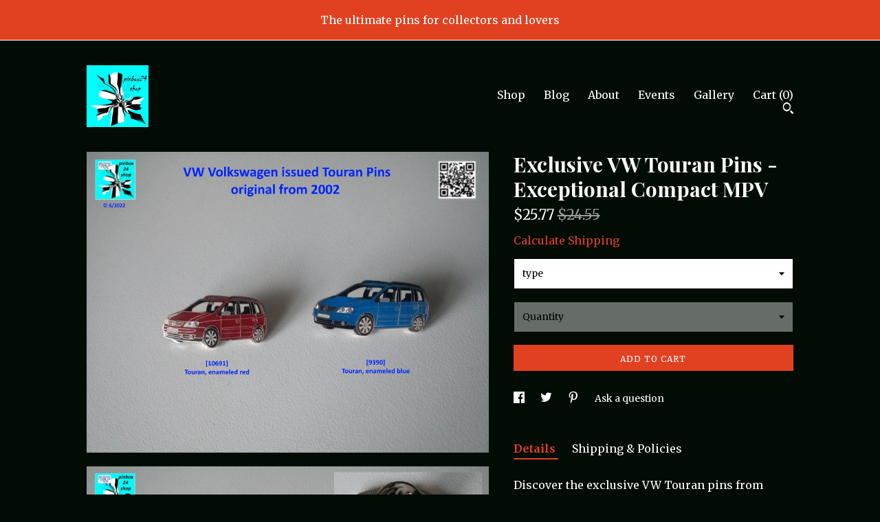

--- FILE ---
content_type: text/html; charset=UTF-8
request_url: https://www.pinbox24shop.com/listing/1229538112/vw-volkswagen-touran-pins-from-2002
body_size: 24657
content:
<!DOCTYPE html>
<html prefix="og: http://ogp.me/ns#" lang="en">
    <head>
        <meta name="viewport" content="width=device-width, initial-scale=1, user-scalable=yes"/><meta property="content-type" content="text/html; charset=UTF-8" />
    <meta property="X-UA-Compatible" content="IE=edge" /><link rel="icon" href="https://i.etsystatic.com/27380708/r/isla/89054c/60470411/isla_75x75.60470411_owyp94fk.jpg" type="image/x-icon" /><meta name="description" content="Discover the exclusive VW Touran pins from 2002. Launched in 2003, the Touran set new standards in the compact MPV segment. With seating for up to seven, flexible configurations, and fuel-efficient engines, it is perfect for families and adventurers. A must-have for collectors, vintage enthusiasts," />

<meta property="og:url" content="https://www.pinbox24shop.com//listing/1229538112/vw-volkswagen-touran-pins-from-2002" />
<meta property="og:type" content="product" />
<meta property="og:title" content="Exclusive VW Touran Pins - Exceptional Compact MPV" />
<meta property="og:description" content="Discover the exclusive VW Touran pins from 2002. Launched in 2003, the Touran set new standards in the compact MPV segment. With seating for up to seven, flexible configurations, and fuel-efficient engines, it is perfect for families and adventurers. A must-have for collectors, vintage enthusiasts," />
<meta property="og:image" content="https://i.etsystatic.com/27380708/r/il/9c1285/6501203205/il_fullxfull.6501203205_3hja.jpg" />
<meta property="og:site_name" content="Historische Anstecknadeln" />

<meta name="twitter:card" content="summary_large_image" />
<meta name="twitter:title" content="Exclusive VW Touran Pins - Exceptional Compact MPV" />
<meta name="twitter:description" content="Discover the exclusive VW Touran pins from 2002. Launched in 2003, the Touran set new standards in the compact MPV segment. With seating for up to seven, flexible configurations, and fuel-efficient engines, it is perfect for families and adventurers. A must-have for collectors, vintage enthusiasts," />
<meta name="twitter:image" content="https://i.etsystatic.com/27380708/r/il/9c1285/6501203205/il_fullxfull.6501203205_3hja.jpg" />


    <meta name="p:domain_verify" content="6df68774ea715aa15aa29b0b9484a468"/><link rel="alternate" type="application/rss+xml" title="Recent blog posts from my shop." href="/blog/rss/" /><link rel="canonical" href="https://www.pinbox24shop.com/listing/1229538112/vw-volkswagen-touran-pins-from-2002" /><script nonce="l8DLushMEcpzAfwrS1Y2CaJQ">
    !function(e){var r=e.__etsy_logging={};r.errorQueue=[],e.onerror=function(e,o,t,n,s){r.errorQueue.push([e,o,t,n,s])},r.firedEvents=[];r.perf={e:[],t:!1,MARK_MEASURE_PREFIX:"_etsy_mark_measure_",prefixMarkMeasure:function(e){return"_etsy_mark_measure_"+e}},e.PerformanceObserver&&(r.perf.o=new PerformanceObserver((function(e){r.perf.e=r.perf.e.concat(e.getEntries())})),r.perf.o.observe({entryTypes:["element","navigation","longtask","paint","mark","measure","resource","layout-shift"]}));var o=[];r.eventpipe={q:o,logEvent:function(e){o.push(e)},logEventImmediately:function(e){o.push(e)}};var t=!(Object.assign&&Object.values&&Object.fromEntries&&e.Promise&&Promise.prototype.finally&&e.NodeList&&NodeList.prototype.forEach),n=!!e.CefSharp||!!e.__pw_resume,s=!e.PerformanceObserver||!PerformanceObserver.supportedEntryTypes||0===PerformanceObserver.supportedEntryTypes.length,a=!e.navigator||!e.navigator.sendBeacon,p=t||n,u=[];t&&u.push("fp"),s&&u.push("fo"),a&&u.push("fb"),n&&u.push("fg"),r.bots={isBot:p,botCheck:u}}(window);
</script>
        <title>Exclusive VW Touran Pins - Exceptional Compact MPV</title>
    <link rel="stylesheet" href="https://www.etsy.com/ac/sasquatch/css/custom-shops/themes/trellis/main.2ee84c9600b38b.css" type="text/css" />
        <style id="font-style-override">
    @import url(https://fonts.googleapis.com/css?family=Playfair+Display:400,700|Merriweather:400,700);

    body, .btn, button {
        font-family: 'Merriweather';
    }

    h1, .h1, h2, .h2, h3, .h3, h4,
    .h4, h5, .h5, h6, .h6 {
        font-family: 'Playfair Display';
        font-weight: 700;
    }

    strong, .strong {
        font-weight: 700;
    }

    .primary-font {
        font-family: 'Playfair Display';
    }

    .secondary-font {
        font-family: 'Merriweather';
    }

</style>
        <style id="theme-style-overrides"> .compact-header .nav-toggle .patty, .compact-header .nav-toggle:before, .compact-header .nav-toggle:after {  background: #ffffff; } .compact-header .nav-wrapper, .compact-header nav {  background: #000c04; } body, .shop-sections-nav .shop-sections-menu ul, .header .site-search .search {  background: #000c04; } .header .site-search .search::after {  border-bottom-color: #000c04; } body, a, .cart-trigger, .search-trigger, .featured-listings .featured-listings-slide .listing-details, .reviews .anchor-destination {  color: #ffffff; } .btn {  background: #E14121;  border-color: #E14121;  color: #ffffff; } .btn:hover {  background: #E14121; } footer .divider {  border: none; } .listing-tabs .tab-triggers .tab-selected {  color: #E14121;  border-color: #E14121; } .dot-indicators .slick-active button {  background: #E14121;  border-color: #E14121; } .dot-indicators button {  background: #ffffff; } .page-link.selected {  color: #E14121;  border-bottom: 1px solid #000; } .listing-description a, .tab-content a, .shipping-locale a, .cart .cart-shipping-total a:hover, .eu-dispute-content a, .reviews.anchor a {  color: #E14121; } .post-date > * {  background: #000c04; } .post-tags .post-tag {  background: #E14121;  color: #ffffff; } .pattern-blog.post-page .related-links a, .btn-link {  background: #000c04;  color: #ffffff; } .tab-content .eu-dispute-trigger-link {  color: #E14121; } .announcement {  background: #E14121;  color: #ffffff; } .module-event-item {  border-color: #E14121; }</style>
        
    </head>
    <body class="cart-overlay with-announcement has-dark-background" data-nnc="3:1769101944:rA3D2DzFSY-hqb9KZWj5MF94CiPk:44df112574a227d8407e312596b868cef0317699a9345d56b602c753bb9299b1" itemscope itemtype="http://schema.org/LocalBusiness">
        
        <div class="announcement with-link" data-ui="announcement">
    <a href="https://www.pinbox24shop.com/">
        <span class="announcement-message">
            The ultimate pins for collectors and lovers
        </span>
    </a>
</div>

<div class="content-wrapper">

    <header>
    <div class="full-header header left-brand-right-nav
    
    
    title-and-icon
            
            has-icon
        
    ">
        <div class=" col-group">
            <div class="col-xs-6 primary-font">
                        <a class="branding" href="/">
                            <div class="region region-global" data-region="global">
    <div class="module pages-module module-shop-icon module-1107607967866 " data-module="shop-icon">
        <div class="module-inner" data-ui="module-inner">
            <img class="shop-icon" alt="" src="//i.etsystatic.com/27380708/r/isla/7f8913/60370045/isla_75x75.60370045_h7k5kseg.jpg" srcset="//i.etsystatic.com/27380708/r/isla/7f8913/60370045/isla_fullxfull.60370045_h7k5kseg.jpg 250w,//i.etsystatic.com/27380708/r/isla/7f8913/60370045/isla_500x500.60370045_h7k5kseg.jpg 500w,//i.etsystatic.com/27380708/r/isla/7f8913/60370045/isla_360x360.60370045_h7k5kseg.jpg 360w,//i.etsystatic.com/27380708/r/isla/7f8913/60370045/isla_280x280.60370045_h7k5kseg.jpg 280w,//i.etsystatic.com/27380708/r/isla/7f8913/60370045/isla_180x180.60370045_h7k5kseg.jpg 180w,//i.etsystatic.com/27380708/r/isla/7f8913/60370045/isla_140x140.60370045_h7k5kseg.jpg 140w,//i.etsystatic.com/27380708/r/isla/7f8913/60370045/isla_75x75.60370045_h7k5kseg.jpg 75w" />
        </div>
    </div>
</div>
                        </a>
            </div>

            <div class="col-xs-6">
                <ul class="nav">
                    
<li>
    <a href="/shop" >
        Shop
    </a>
</li>
                    
<li>
    <a href="/blog" >
        Blog
    </a>
</li>
                    
<li>
    <a href="/about" >
        About
    </a>
</li>
                    
<li>
    <a href="/events" >
        Events
    </a>
</li>
                    
<li>
    <a href="/gallery" >
        Gallery
    </a>
</li>

                    
                    <li class="nav-cart">                
                        <a href="#" data-module="cart-trigger" class="cart-trigger">
                            Cart (<span data-ui="cart-count">0</span>)
                        </a>
                    </li>
                    
                        <li>
                                <div data-module="search-trigger" class="site-search">
        <button class="ss-etsy ss-search search-trigger" data-ui="search-trigger" aria-label="Search"></button>
        <form data-ui="search-bar" class="search" action="/search">
            <input name="q" type="text" placeholder="Search..." aria-label="Search">
            <input class="btn" type="submit" value="Go">
        </form>
    </div>
                        </li>
                </ul>
            </div>
        </div>
    </div>
    
    <div data-module="hamburger-nav" class="compact-header 
    
    title-and-icon
            
            has-icon
        
    ">
    <div class="nav-wrapper">
        <div class="col-group">
            <div class="col-xs-12">
                <button aria-label="toggle navigation" class="nav-toggle" data-ui="toggle">
                    <div class="patty"></div>
                </button>

                <div class="cart-trigger-wrapper">
                    <button data-module="cart-trigger" class="ss-etsy ss-cart cart-trigger" aria-label="Cart">
                        <span class="cart-count" data-ui="cart-count">0</span>
                    </button>
                </div>

                <div class="branding primary-font">
                    
                     <h2 class="h2 logo"> 
                        

    <a href="/" title="Home">
            <div class="logo-image-container">
                    <div class="region region-global" data-region="global">
    <div class="module pages-module module-shop-icon module-1107607967866 " data-module="shop-icon">
        <div class="module-inner" data-ui="module-inner">
            <img class="shop-icon" alt="" src="//i.etsystatic.com/27380708/r/isla/7f8913/60370045/isla_75x75.60370045_h7k5kseg.jpg" srcset="//i.etsystatic.com/27380708/r/isla/7f8913/60370045/isla_fullxfull.60370045_h7k5kseg.jpg 250w,//i.etsystatic.com/27380708/r/isla/7f8913/60370045/isla_500x500.60370045_h7k5kseg.jpg 500w,//i.etsystatic.com/27380708/r/isla/7f8913/60370045/isla_360x360.60370045_h7k5kseg.jpg 360w,//i.etsystatic.com/27380708/r/isla/7f8913/60370045/isla_280x280.60370045_h7k5kseg.jpg 280w,//i.etsystatic.com/27380708/r/isla/7f8913/60370045/isla_180x180.60370045_h7k5kseg.jpg 180w,//i.etsystatic.com/27380708/r/isla/7f8913/60370045/isla_140x140.60370045_h7k5kseg.jpg 140w,//i.etsystatic.com/27380708/r/isla/7f8913/60370045/isla_75x75.60370045_h7k5kseg.jpg 75w" />
        </div>
    </div>
</div>
            </div>
    </a>
                     </h2> 
                    
                </div>
            </div>
        </div>
        <nav>
            <ul>
                    <li>
                        <form data-ui="search-bar" class="search" action="/search">
                            <div class="input-prepend-item">
                                <span class="ss-icon ss-search"></span>
                            </div>
                            <input name="q" type="search" aria-label="Search" placeholder="Search...">
                        </form>
                    </li>

                
<li>
    <a href="/shop" >
        Shop
    </a>
</li>
                
<li>
    <a href="/blog" >
        Blog
    </a>
</li>
                
<li>
    <a href="/about" >
        About
    </a>
</li>
                
<li>
    <a href="/events" >
        Events
    </a>
</li>
                
<li>
    <a href="/gallery" >
        Gallery
    </a>
</li>

                
                    
<li>
    <a href="/contact-us" >
        Contact Us
    </a>
</li>            </ul>
        </nav>
    </div>

    <div class="blocker" data-ui="toggle"></div>
</div>
</header>
    <div class="col-group">
        <div class="col-xs-12 col-md-7">
                <div data-ui="stacked-images" class="image-carousel stacked-images">
    <div data-ui="slides">
            <img src="https://i.etsystatic.com/27380708/r/il/9c1285/6501203205/il_fullxfull.6501203205_3hja.jpg" data-ui="slide" class="listing-image zoom-image  clickable " alt="gallery photo"/>
            <img src="https://i.etsystatic.com/27380708/r/il/832156/3913266878/il_fullxfull.3913266878_iz57.jpg" data-ui="slide" class="listing-image zoom-image  clickable " alt="gallery photo"/>
            <img src="https://i.etsystatic.com/27380708/r/il/a2625b/3960769101/il_fullxfull.3960769101_jad6.jpg" data-ui="slide" class="listing-image zoom-image  clickable " alt="gallery photo"/>
    </div>
</div>

        </div>

        <div class="col-xs-12 col-md-5">
            <div class="listing-purchase-box mb-xs-3" data-module="listing-purchase-box">
    <h1 class="listing-title">
    Exclusive VW Touran Pins - Exceptional Compact MPV
</h1><p class="listing-price">
    <span>
                <span data-ui="price" class="price-with-discount">
                    <span data-ui="discounted-price"><span class='currency-symbol'>$</span><span class='currency-value'>25.77</span></span>
                    <span data-ui="base-price" class="line-through">$24.55</span>
                </span>

    </span>
</p>

    <img height="1" width="1" id="fb-view-content" data-title="Exclusive VW Touran Pins - Exceptional Compact MPV" style="display:none" src="https://www.facebook.com/tr?id=&amp;ev=ViewContent&amp;cd[currency]=USD&amp;cd[value]=24.55&amp;cd[content_name]=Exclusive VW Touran Pins - Exceptional Compact MPV"/>
                <div class="shipping-locale" data-module="shipping-trigger">
        <div class="shipping-locale-details hidden" data-ui="shipping-locale-details">
            <span>Shipping to </span>
            <a href="#" data-ui="shipping-country"></a>:
            <span data-ui="free-shipping" class="hidden">Free</span>
            <span data-ui="shipping-cost"></span>
        </div>

            <div class="shipping-locale-calculate">
                <a href="#" data-ui="calculate-shipping">Calculate Shipping</a>
            </div>
    </div>
        <form data-ui="form">
    <div data-ui="variation-selects">
        <div class="custom-select" data-variation-select data-ui="custom-select" data-selected-prefix="type: " data-error-text="Please select an option">
    <div class="custom-select-label"><br></div>
    <div class="caret"></div>

    <select name="listing_variation_id">
        <option value="" selected>
            type
        </option>
        <option value="2875361291">
            Touran red
        </option>
        <option value="2875361293">
            Touran blue
        </option>
    </select>
</div>
<div class="custom-select disabled" data-variation-select data-ui="custom-select" data-selected-prefix="Quantity: " data-error-text="Please select a quantity">
    <div class="custom-select-label"><br></div>
    <div class="caret"></div>

    <select name="quantity" disabled>
        <option value="">
            Quantity
        </option>
        <option value="1">
            1
        </option>
        <option value="2">
            2
        </option>
        <option value="3">
            3
        </option>
    </select>
</div>


<input name="offeringId" type="hidden" value="" />
    </div>


    <div class="error-message hidden" data-ui="error-message" data-cart-error-msg="There was a cart error." data-multiple-errors-msg="Please select from the available options" data-generic-error="There was an error changing your options. Please try again in a few minutes." data-zero-inventory-error-msg="Sorry, this item has sold."></div>



    <div class="actions">
        <button type="submit" class="btn btn-primary"
                              data-ui="submit-button">
            <span data-ui="loading-indicator" class="spinner spinner-submit">
                <span>Loading</span>
            </span>

            <span>
                Add to cart
            </span>
        </button>
    </div>

    <input name="listingId" type="hidden" value="1229538112" />
</form>

    </div>
                <div data-module="share" class="listing-share">
        <ul>
                <li>
                    <a href="#" aria-label="social media share for  facebook" data-url="//www.facebook.com/sharer.php?&u=https%3A%2F%2Fwww.pinbox24shop.com%2F%2Flisting%2F1229538112%2Fvw-volkswagen-touran-pins-from-2002&t=Exclusive+VW+Touran+Pins+-+Exceptional+Compact+MPV" data-ui="share-link" data-popup-height="400" data-popup-width="600">
                        <span class="ss-icon ss-facebook" ></span>
                    </a>
                </li>
                <li>
                    <a href="#" aria-label="social media share for  twitter" data-url="//twitter.com/intent/tweet?status=Exclusive+VW+Touran+Pins+-+Exceptional+Compact+MPV+https%3A%2F%2Fwww.pinbox24shop.com%2F%2Flisting%2F1229538112%2Fvw-volkswagen-touran-pins-from-2002" data-ui="share-link" data-popup-height="400" data-popup-width="600">
                        <span class="ss-icon ss-twitter" ></span>
                    </a>
                </li>
                <li>
                    <a href="#" aria-label="social media share for  pinterest" data-url="//www.pinterest.com/pin/create/button/?url=https%3A%2F%2Fwww.pinbox24shop.com%2F%2Flisting%2F1229538112%2Fvw-volkswagen-touran-pins-from-2002&media=https%3A%2F%2Fi.etsystatic.com%2F27380708%2Fr%2Fil%2F9c1285%2F6501203205%2Fil_fullxfull.6501203205_3hja.jpg&description=Exclusive+VW+Touran+Pins+-+Exceptional+Compact+MPV" data-ui="share-link" data-popup-height="600" data-popup-width="800">
                        <span class="ss-icon ss-pinterest" ></span>
                    </a>
                </li>
                <li>
                    <a href="#" data-module="convo-trigger" data-convo-trigger-location="purchase-box" class="" >
    Ask a question
</a>
                </li>
        </ul>
    </div>
                <div data-module="tabs" class="listing-tabs">
        <ul class="tab-triggers">
            <li>
                <a href="#" data-ui="tab-trigger" class="tab-selected">
                    Details
                </a>
            </li>
            <li>
                <a href="#" data-ui="tab-trigger">
                    Shipping &amp; Policies
                </a>
            </li>
        </ul>

        <div class="tab-contents">
            <div data-ui="tab-content" class="tab-content">
                    <div data-module="listing-description">
        <p>
            Discover the exclusive VW Touran pins from 2002. Launched in 2003, the Touran set new standards in the compact MPV segment. With seating for up to seven, flexible configurations, and fuel-efficient engines, it is perfect for families and adventurers. A must-have for collectors, vintage enthusiasts, and automotive fans.<br><br>PinId [10691]<br>Brand VW - Volkswagen<br>Theme automobiles / vehicles<br>Country Germany<br>type pin<br>Enamelled front (fire)<br>Year 2000-2009<br>Material brass<br>Description VW - Volkswagen TOURAN motif, red<br>Back grid, silver<br>Dimensions 31 x 15mm<br><br>PinId [9390]<br>Brand VW - Volkswagen<br>Theme automobiles / vehicles<br>Country Germany<br>type pin<br>Enamelled front (fire)<br>Year 2000-2009<br>Material brass<br>Description VW - Volkswagen TOURAN motif, blue<br>Back grid, silver<br>Dimensions 31 x 15mm
        </p>
    </div>
            </div>

            <div data-ui="tab-content" class="tab-content tab-content-hidden">
                    <div class="structured-policy-page">
    <div class="structured-policies">
        <div class="structured-policy-section">
    <h3>Terms & Conditions and Right of Withdrawal</h3>
    <button data-ui="eu-dispute-form-trigger" class="eu-dispute-trigger-link btn-link">
        Read more about Terms & Conditions and Right of Withdrawal for Historische Anstecknadeln
    </button>
</div>
        <div class="structured-policy-section">
            <h3>Shipping from Germany</h3>

<h4>Processing time</h4>
    <p>1-3 business days</p>


    <h4>Customs and import taxes</h4>
    <p>Buyers are responsible for any customs and import taxes that may apply. I'm not responsible for delays due to customs.</p>
</div>
        <div class="structured-policy-section">
    <h3>Payment Options</h3>
    <div class="b pb-xs-2 secure-options no-subheader">
        <span class="ss-etsy secure-lock ss-lock pr-xs-1"></span>Secure options
    </div>
    <ul class="payment-types">
        <li class="dc-icon-list">
            <span class="dc-payment-icon pi-visa"></span>
        </li>
        <li class="dc-icon-list">
            <span class="dc-payment-icon pi-mastercard"></span>
        </li>
        <li class="dc-icon-list">
            <span class="dc-payment-icon pi-amex"></span>
        </li>
        <li class="dc-icon-list">
            <span class="dc-payment-icon pi-discover"></span>
        </li>
        <li class="dc-icon-list">
            <span class="dc-payment-icon pi-paypal"></span>
        </li>
        <li class="dc-icon-list">
            <span class="dc-payment-icon pi-apple-pay"></span>
        </li>
        <li class="dc-icon-list">
            <span class="dc-payment-icon pi-sofort"></span>
        </li>
        <li class="dc-icon-list">
            <span class="dc-payment-icon pi-ideal"></span>
        </li>
        <li class="dc-icon-list text-gray-lighter text-smaller">
            <span class="dc-payment-icon pi-giftcard mr-xs-1"></span> <span class="text-smaller">Accepts Etsy gift cards </span>
        </li>
</ul>
</div>        <div class="structured-policy-section">
    <h3>Returns & Exchanges</h3>


        <h4>I gladly accept returns and cancellations</h4>
        <p>Just contact me within: 14 days of delivery</p>

        <p>Ship items back to me within: 30 days of delivery</p>

        <p class=">Request a cancellation within: 2 days of purchase</p>

    <h4>I don't accept exchanges</h4>
    <p>But please contact me if you have any problems with your order.</p>

            <h4>The following items can't be returned or exchanged</h4>
            <p>Because of the nature of these items, unless they arrive damaged or defective, I can't accept returns for:</p>
            <ul class="bullet-points">
                        <li>Custom or personalized orders</li>
                        <li>Perishable products (like food or flowers)</li>
                        <li>Digital downloads</li>
                        <li>Intimate items (for health/hygiene reasons)</li>
                        <li>Items on sale</li>
            </ul>


</div>
        <div class="structured-policy-section">
    <h3>Privacy policy</h3>
    <p class="no-subheader">AGB<br />
Deutsche Originalfassung bearbeiten<br />
Datenschutzrichtlinie (Andere)<br />
<br />
Datenschutzerklärung<br />
<br />
Verantwortlicher für die Datenverarbeitung ist:<br />
Rüdiger Knöfler<br />
Hinterm Hain 21<br />
61352 Bad Homburg v.d.H.<br />
Deutschland<br />
info@pinbox.net<br />
<br />
Wir freuen uns über Ihr Interesse an unserem eBay-Shop. Der Schutz Ihrer Privatsphäre ist für uns sehr wichtig. Nachstehend informieren wir Sie ausführlich über den Umgang mit Ihren Daten.<br />
1. Datenverarbeitung zur Vertragsabwicklung und zur Kontaktaufnahme<br />
<br />
Ihre personenbezogenen Daten werden über eBay oder direkt durch uns erhoben, wenn Sie diese im Rahmen Ihrer Bestellung oder bei einer Kontaktaufnahme mit uns (z.B. per Kontaktformular oder E-Mail) mitteilen. Dabei handeln sowohl eBay als auch wir als Verantwortlicher. Alle Daten, die über eBay erhoben werden, werden auf den eBay Servern verarbeitet und gemäß Art. 6 Abs. 1 S. 1 lit. b DSGVO zur Vertragsabwicklung, bzw. zur Bearbeitung Ihrer Kontaktaufnahme an uns weitergegeben. Pflichtfelder werden als solche gekennzeichnet, da wir in diesen Fällen die Daten zwingend zur Vertragsabwicklung, bzw. zur Bearbeitung Ihrer Kontaktaufnahme benötigen und Sie ohne deren Angabe die Bestellung nicht abschließen, bzw. die Kontaktaufnahme nicht versenden können. Welche Daten erhoben werden, ist aus den jeweiligen Eingabeformularen ersichtlich.<br />
Wir verwenden die von Ihnen mitgeteilten Daten zur Vertragsabwicklung und Bearbeitung Ihrer Anfragen gemäß Art. 6 Abs. 1 S. 1 lit. b DSGVO. Weitere Informationen zu der Verarbeitung Ihrer Daten, insbesondere zu der Weitergabe an unsere Dienstleister zum Zwecke der Bestellungs-, Zahlungs- und Versandabwicklung, finden Sie in den nachfolgenden Abschnitten dieser Datenschutzerklärung. Nach vollständiger Abwicklung des Vertrages werden Ihre Daten für die weitere Verarbeitung eingeschränkt und nach Ablauf etwaiger steuer- und handelsrechtlichen Aufbewahrungsfristen gemäß Art. 6 Abs. 1 S. 1 lit. c DSGVO gelöscht, sofern Sie nicht ausdrücklich in eine weitere Nutzung Ihrer Daten gemäß Art. 6 Abs. 1 S. 1 lit. a DSGVO eingewilligt haben oder wir uns eine darüber hinausgehende Datenverwendung vorbehalten, die gesetzlich erlaubt ist und über die wir Sie in dieser Erklärung informieren.<br />
2. Datenverarbeitung zum Zwecke der Versandabwicklung<br />
<br />
Zur Vertragserfüllung gemäß Art. 6 Abs. 1 S. 1 lit. b DSGVO geben wir Ihre Daten an den mit der Lieferung beauftragten Versanddienstleister weiter, soweit dies zur Lieferung bestellter Waren erforderlich ist.<br />
Datenweitergabe an Versanddienstleister zum Zwecke der Versandankündigung<br />
<br />
Sofern Sie uns hierzu während oder nach Ihrer Bestellung Ihre ausdrückliche Einwilligung erteilt haben, geben wir aufgrund dieser gemäß Art. 6 Abs. 1 S. 1 lit. a DSGVO Ihre E-Mail-Adresse an den ausgewählten Versanddienstleister weiter, damit dieser vor Zustellung zum Zwecke der Lieferungsankündigung bzw. -abstimmung Kontakt mit Ihnen aufnehmen kann.<br />
Die Einwilligung kann jederzeit durch eine Nachricht an die in dieser Datenschutzerklärung beschriebene Kontaktmöglichkeit oder direkt gegenüber dem Versanddienstleister unter im Folgenden aufgeführten Kontaktadresse widerrufen werden. Nach Widerruf löschen wir Ihre hierfür angegebenen Daten, soweit Sie nicht ausdrücklich in eine weitere Nutzung Ihrer Daten eingewilligt haben oder wir uns eine darüber hinausgehende Datenverwendung vorbehalten, die gesetzlich erlaubt ist und über die wir Sie in dieser Erklärung informieren.<br />
<br />
DHL Paket GmbH<br />
Sträßchensweg 10<br />
53113 Bonn<br />
Deutschland<br />
<br />
Hermes Germany GmbH<br />
Essener Straße 89<br />
D-22419 Hamburg<br />
Deutschland<br />
3. Datenverarbeitung zur Zahlungsabwicklung<br />
Datenverarbeitung zum Zwecke der Betrugsprävention und der Optimierung unserer Zahlungsprozesse<br />
<br />
Gegebenenfalls geben wir unseren Dienstleistern (siehe den vorherigen Absatz) weitere Daten, die sie zusammen mit den für die Abwicklung der Zahlung notwendigen Daten als unsere Auftragsverarbeiter zum Zwecke der Betrugsprävention und der Optimierung unserer Zahlungsprozesse (z.B. Rechnungsstellung, Abwicklung von angefochtenen Zahlungen, Unterstützung der Buchhaltung) verwenden. Dies dient gemäß Art. 6 Abs. 1 S. 1 lit. f DSGVO der Wahrung unserer im Rahmen einer Interessensabwägung überwiegenden berechtigten Interessen an unserer Absicherung gegen Betrug bzw. an einem effizienten Zahlungsmanagement.<br />
4. Werbung per E-Mail,<br />
E-Mail-Newsletter mit Anmeldung<br />
<br />
Wenn Sie sich zu unserem Newsletter anmelden, verwenden wir die hierfür erforderlichen oder gesondert von Ihnen mitgeteilten Daten, um Ihnen regelmäßig unseren E-Mail-Newsletter aufgrund Ihrer Einwilligung gemäß Art. 6 Abs. 1 S. 1 lit. a DSGVO zuzusenden.<br />
<br />
Die Abmeldung vom Newsletter ist jederzeit über „Mein eBay&quot; unter „Verkäufer, denen Sie folgen&quot; möglich. Nach Abmeldung löschen wir Ihre E-Mail-Adresse aus der Empfängerliste, soweit Sie nicht ausdrücklich in eine weitere Nutzung Ihrer Daten eingewilligt haben oder wir uns eine darüber hinausgehende Datenverwendung vorbehalten, die gesetzlich erlaubt ist und über die wir Sie in dieser Erklärung informieren.<br />
5. Kontaktmöglichkeiten und Ihre Rechte<br />
<br />
Als Betroffener haben Sie folgende Rechte:<br />
<br />
gemäß Art. 15 DSGVO das Recht, in dem dort bezeichneten Umfang Auskunft über Ihre von uns verarbeiteten personenbezogenen Daten zu verlangen;<br />
gemäß Art. 16 DSGVO das Recht, unverzüglich die Berichtigung unrichtiger oder Vervollständigung Ihrer bei uns gespeicherten personenbezogenen Daten zu verlangen;<br />
gemäß Art. 17 DSGVO das Recht, die Löschung Ihrer bei uns gespeicherten personenbezogenen Daten zu verlangen, soweit nicht die weitere Verarbeitung<br />
zur Ausübung des Rechts auf freie Meinungsäußerung und Information;<br />
zur Erfüllung einer rechtlichen Verpflichtung;<br />
aus Gründen des öffentlichen Interesses oder<br />
zur Geltendmachung, Ausübung oder Verteidigung von Rechtsansprüchen erforderlich ist;<br />
gemäß Art. 18 DSGVO das Recht, die Einschränkung der Verarbeitung Ihrer personenbezogenen Daten zu verlangen, soweit<br />
die Richtigkeit der Daten von Ihnen bestritten wird;<br />
die Verarbeitung unrechtmäßig ist, Sie aber deren Löschung ablehnen;<br />
wir die Daten nicht mehr benötigen, Sie diese jedoch zur Geltendmachung, Ausübung oder Verteidigung von Rechtsansprüchen benötigen oder<br />
Sie gemäß Art. 21 DSGVO Widerspruch gegen die Verarbeitung eingelegt haben;<br />
gemäß Art. 20 DSGVO das Recht, Ihre personenbezogenen Daten, die Sie uns bereitgestellt haben, in einem strukturierten, gängigen und maschinenlesebaren Format zu erhalten oder die Übermittlung an einen anderen Verantwortlichen zu verlangen;<br />
gemäß Art. 77 DSGVO das Recht, sich bei einer Aufsichtsbehörde zu beschweren. In der Regel können Sie sich hierfür an die Aufsichtsbehörde Ihres üblichen Aufenthaltsortes oder Arbeitsplatzes oder unseres Unternehmenssitzes wenden.<br />
<br />
Bei Fragen zur Erhebung, Verarbeitung oder Nutzung Ihrer personenbezogenen Daten, bei Auskünften, Berichtigung, Einschränkung oder Löschung von Daten sowie Widerruf erteilter Einwilligungen oder Widerspruch gegen eine bestimmte Datenverwendung wenden Sie sich bitte direkt an uns über die Kontaktdaten in unserem Impressum.<br />
<br />
Widerspruchsrecht<br />
Soweit wir zur Wahrung unserer im Rahmen einer Interessensabwägung überwiegenden berechtigten Interessen personenbezogene Daten wie oben erläutert verarbeiten, können Sie dieser Verarbeitung mit Wirkung für die Zukunft widersprechen. Erfolgt die Verarbeitung zu Zwecken des Direktmarketings, können Sie dieses Recht jederzeit wie oben beschrieben ausüben. Soweit die Verarbeitung zu anderen Zwecken erfolgt, steht Ihnen ein Widerspruchsrecht nur bei Vorliegen von Gründen, die sich aus Ihrer besonderen Situation ergeben, zu.<br />
<br />
Nach Ausübung Ihres Widerspruchsrechts werden wir Ihre personenbezogenen Daten nicht weiter zu diesen Zwecken verarbeiten, es sei denn, wir können zwingende schutzwürdige Gründe für die Verarbeitung nachweisen, die Ihre Interessen, Rechte und Freiheiten überwiegen, oder wenn die Verarbeitung der Geltendmachung, Ausübung oder Verteidigung von Rechtsansprüchen dient<br />
<br />
Dies gilt nicht, wenn die Verarbeitung zu Zwecken des Direktmarketings erfolgt. Dann werden wir Ihre personenbezogenen Daten nicht weiter zu diesem Zweck verarbeiten.<br />
<br />
Im Übrigen gilt die Datenschutzerklärung von Etsy. Insoweit ist Etsy der für die Datenverarbeitung Verantwortliche.<br />
Datenschutzerklärung erstellt mit dem Trusted Shops Rechtstexter in Kooperation mit FÖHLISCH Rechtsanwälte.<br />
AGB & Widerrufsbelehrung<br />
<br />
Allgemeine Geschäftsbedingungen<br />
<br />
1. Geltungsbereich<br />
<br />
Für alle Bestellungen über unseren ETSY-Shop gelten die nachfolgenden AGB.<br />
<br />
2. Vertragspartner, Vertragsschluss, Korrekturmöglichkeiten<br />
<br />
Der Kaufvertrag kommt zustande mit Historische Anstecknadeln - Rüdiger Knöfler.<br />
<br />
Auktionsformat<br />
Wenn wir einen Artikel im Auktions- oder Festpreisformat einstellen, geben wir ein verbindliches Angebot zum Abschluss eines Vertrags über diesen Artikel ab. Dabei bestimmen wir den Start- bzw. Festpreis und die Angebotsdauer, also die Frist, binnen derer das Angebot angenommen werden kann. Legen wir beim Auktionsformat einen Mindestpreis fest, so steht das Angebot unter der aufschiebenden Bedingung, dass der Mindestpreis erreicht wird.<br />
Angebote im Auktionsformat können wir zusätzlich mit einer Sofort-Kaufen-Funktion versehen, die Sie ausüben können, solange noch kein Gebot auf den Artikel abgegeben oder der Mindestpreis noch nicht erreicht wurde.<br />
Bei Auktionen nehmen Sie das Angebot durch Abgabe eines Gebots an. Die Annahme erfolgt unter der aufschiebenden Bedingung, dass Sie nach Ablauf der Angebotsdauer Höchstbietender sind. Ihr Gebot erlischt, wenn ein anderer Käufer während der Angebotsdauer ein höheres Gebot abgibt.<br />
<br />
Festpreisformat<br />
Wenn wir Artikel im Festpreisformat einstellen, geben wir ein verbindliches Angebot zum Abschluss eines Vertrags über diesen Artikel ab.<br />
Sie nehmen das Angebot an, indem Sie den Button „Sofort-Kaufen“ anklicken und anschließend bestätigen. Bei Festpreisartikeln, bei denen wir die Option „Sofortige Bezahlung“ ausgewählt haben, nehmen Sie das Angebot an, indem Sie den Button „Sofort-Kaufen“ anklicken und den unmittelbar nachfolgenden Zahlungsvorgang abschließen. Sie können Angebote für mehrere Artikel auch dadurch annehmen, dass Sie die Artikel (sofern verfügbar) in den Warenkorb legen und den unmittelbar anschließenden Zahlungsvorgang abschließen.<br />
<br />
Option Preisvorschlag<br />
Wenn in einem unserer Angebote unter dem Sofort-Kaufen-Preis die Schaltfläche „Preisvorschlag senden“ angezeigt wird, können Sie uns einen Preis vorschlagen, zu dem Sie den Artikel kaufen würden. Wir können Ihren Preisvorschlag akzeptieren, ihn ablehnen oder ein Gegenangebot unterbreiten. Wenn Sie uns einen Preisvorschlag unterbreiten, geben Sie ein verbindliches Angebot zum Abschluss eines Vertrags über diesen Artikel zu dem von Ihnen vorgeschlagenen Preis ab. Ihr Preisvorschlag ist 48 Stunden lang oder bis zum Angebotsende gültig, je nachdem, welcher Zeitpunkt zuerst erreicht wird. Nehmen wir ihn an, kommt ein verbindlicher Vertrag zustande. Der Preisvorschlag bezieht sich grundsätzlich nur auf den Preis für den angebotenen Artikel.<br />
<br />
Option Click & Collect<br />
Wenn in einem unserer Sofort-Kaufen-Angebote das „Click & Collect“-Logo neben den Informationen zur Abholung angezeigt wird, können Sie die bestellte Ware in einer unseren Filialen abholen. Bei dieser Option können Sie mit PayPal, Kreditkarte oder Lastschrift bezahlen. Der Vertrag kommt in diesem Fall erst zustande, wenn Sie die Artikel kaufen und bezahlen.<br />
<br />
Korrekturmöglichkeiten<br />
Sie können Ihre Eingaben vor Abgabe der Bestellung mittels der von eBay im Bestellprozess zur Verfügung gestellten und selbsterklärenden Mittel erkennen und korrigieren. Um eine Transaktion abzubrechen, betätigen Sie die „Zurück“-Schaltfläche Ihres Browsers, um wieder auf die Artikelseite oder zum eBay-Warenkorb zu gelangen. Im Warenkorb können Sie durch Änderung der Stückzahl die Menge der Produkte ändern bzw. durch Klick auf „Entfernen“ den Artikel aus dem Warenkorb löschen. Eingabefehler können auch durch Abbruch des Kaufvorgangs korrigiert werden.<br />
<br />
3. Vertragssprache, Vertragstextspeicherung<br />
<br />
Die für den Vertragsschluss zur Verfügung stehenden Sprachen sind Deutsch und Englisch.<br />
<br />
Wir speichern den Vertragstext auf unseren Systemen, die jedoch für Sie nicht zugänglich sind. Über Ihren eBay-Account haben Sie jedoch unter „Mein eBay“ die Möglichkeit, Ihre letzten Bestellungen einzusehen. Der vollständige Vertragstext ist dort nicht zugänglich.<br />
<br />
4. Lieferbedingungen<br />
<br />
Wir liefern nur im Versandweg. Eine Selbstabholung der Ware ist leider nicht möglich.<br />
<br />
Wenn Sie die Option Click & Collect gewählt haben, haben Sie die Möglichkeit der Abholung in der bei der Bestellung ausgewählten Filiale zu den dort angegebenen Geschäftszeiten.<br />
<br />
5. Bezahlung<br />
<br />
In unserem Shop stehen Ihnen grundsätzlich die folgenden Zahlungsarten zur Verfügung:<br />
<br />
Vorkasse<br />
Bei Auswahl der Zahlungsart Vorkasse nennen wir Ihnen unsere Bankverbindung unmittelbar nach Abschluss der Bestellung und liefern die Ware nach Zahlungseingang.<br />
<br />
PayPal<br />
Im Bestellprozess werden Sie auf die Webseite des Online-Anbieters PayPal weitergeleitet. Um den Rechnungsbetrag über PayPal bezahlen zu können, müssen Sie dort registriert sein bzw. sich erst registrieren, mit Ihren Zugangsdaten legitimieren und die Zahlungsanweisung an uns bestätigen. Nach Abgabe der Bestellung im Shop fordern wir PayPal zur Einleitung der Zahlungstransaktion auf. Die Zahlungstransaktion wird durch PayPal unmittelbar danach automatisch durchgeführt. Weitere Hinweise erhalten Sie beim Bestellvorgang.<br />
<br />
6. Widerrufsrecht<br />
<br />
Ihnen steht das gesetzliche Widerrufsrecht, wie in der Widerrufsbelehrung beschrieben, zu.<br />
<br />
7. Eigentumsvorbehalt<br />
<br />
Die Ware bleibt bis zur vollständigen Bezahlung unser Eigentum.<br />
<br />
8. Transportschäden<br />
<br />
Werden Waren mit offensichtlichen Transportschäden angeliefert, so reklamieren Sie solche Fehler bitte möglichst sofort beim Zusteller und nehmen Sie bitte unverzüglich Kontakt zu uns auf. Die Versäumung einer Reklamation oder Kontaktaufnahme hat für Ihre gesetzlichen Ansprüche und deren Durchsetzung, insbesondere Ihre Gewährleistungsrechte, keinerlei Konsequenzen. Sie helfen uns aber, unsere eigenen Ansprüche gegenüber dem Frachtführer bzw. der Transportversicherung geltend machen zu können.<br />
<br />
9. Gewährleistung und Garantien<br />
<br />
Es gilt das gesetzliche Mängelhaftungsrecht. Informationen zu gegebenenfalls geltenden zusätzlichen Garantien und deren genaue Bedingungen finden Sie jeweils beim Produkt und auf besonderen Informationsseiten im Online-Shop.<br />
<br />
10. Haftung<br />
<br />
Für Ansprüche aufgrund von Schäden, die durch uns, unsere gesetzlichen Vertreter oder Erfüllungsgehilfen verursacht wurden, haften wir stets unbeschränkt<br />
• bei Verletzung des Lebens, des Körpers oder der Gesundheit<br />
• bei vorsätzlicher oder grob fahrlässiger Pflichtverletzung<br />
• bei Garantieversprechen, soweit vereinbart, oder<br />
• soweit der Anwendungsbereich des Produkthaftungsgesetzes eröffnet ist.<br />
Bei Verletzung wesentlicher Vertragspflichten, deren Erfüllung die ordnungsgemäße Durchführung des Vertrages überhaupt erst ermöglicht und auf deren Einhaltung der Vertragspartner regelmäßig vertrauen darf, (Kardinalpflichten) durch leichte Fahrlässigkeit von uns, unseren gesetzlichen Vertretern oder Erfüllungsgehilfen ist die Haftung der Höhe nach auf den bei Vertragsschluss vorhersehbaren Schaden begrenzt, mit dessen Entstehung typischerweise gerechnet werden muss.<br />
Im Übrigen sind Ansprüche auf Schadensersatz ausgeschlossen.<br />
<br />
<br />
11. Streitbeilegung<br />
<br />
Die Europäische Kommission stellt eine Plattform zur Online-Streitbeilegung (OS) bereit, die Sie hier finden. Verbraucher haben die Möglichkeit, diese Plattform für die Beilegung ihrer Streitigkeiten zu nutzen. Zur Beilegung von Streitigkeiten aus einem Vertragsverhältnis mit einem Verbraucher bzw. darüber, ob ein solches Vertragsverhältnis überhaupt besteht, sind wir zur Teilnahme an Streitbeilegungsverfahren vor einer Verbraucherschlichtungsstelle verpflichtet. Zuständig ist die Universalschlichtungsstelle des Bundes am Zentrum für Schlichtung e.V., Straßburger Straße 8, 77694 Kehl am Rhein, www.universalschlichtungsstelle.de. An einem Streitbeilegungsverfahren vor dieser Stelle werden wir teilnehmen.<br />
&lt;a href=&quot;https://ec.europa.eu/consumers/odr/&quot; target=&quot;_blank&quot;&gt;https://ec.europa.eu/consumers/odr/&lt;/a&gt;<br />
<br />
AGB erstellt mit dem Trusted Shops Rechtstexter in Kooperation mit FÖHLISCH Rechtsanwälte.<br />
<br />
Widerrufsbelehrung<br />
<br />
Widerrufsrecht<br />
Sie haben das Recht, binnen 14 Tagen ohne Angabe von Gründen diesen Vertrag zu widerrufen. Die Widerrufsfrist beträgt 14 Tage ab dem Tag an dem Sie oder ein von Ihnen benannter Dritter, der nicht der Beförderer ist, die Waren in Besitz genommen haben bzw. hat.<br />
<br />
Um Ihr Widerrufsrecht auszuüben, müssen Sie uns (Rüdiger Knöfler, Hinterm Hain 21, 61352 Bad Homburg v.d.H., Deutschland, info@pinbox.net, Telefon: +49 6172 8077236) mittels einer eindeutigen Erklärung (z. B. ein mit der Post versandter Brief, Telefax oder E-Mail) über Ihren Entschluss, diesen Vertrag zu widerrufen, informieren. Sie können dafür das beigefügte Muster-Widerrufsformular verwenden, das jedoch nicht vorgeschrieben ist.<br />
<br />
Sie können Ihre Erklärung auch entsprechend den Erläuterungen und Formularen, die über „Mein eBay“ unter „Kaufen / Kaufübersicht“ beim jeweiligen Artikel erhältlich sind, elektronisch ausfüllen und übermitteln. Machen Sie von dieser Möglichkeit Gebrauch, so wird Ihnen unverzüglich (z.B. per E-Mail) eine Bestätigung über den Eingang Ihrer Erklärung übermittelt.<br />
<br />
Zur Wahrung der Widerrufsfrist reicht es aus, dass Sie die Mitteilung über die Ausübung des Widerrufsrechts vor Ablauf der Widerrufsfrist absenden.<br />
<br />
Folgen des Widerrufs<br />
<br />
Wenn Sie diesen Vertrag widerrufen, haben wir Ihnen alle Zahlungen, die wir von Ihnen erhalten haben, einschließlich der Lieferkosten (mit Ausnahme der zusätzlichen Kosten, die sich daraus ergeben, dass Sie eine andere Art der Lieferung als die von uns angebotene, günstigste Standardlieferung gewählt haben), unverzüglich und spätestens binnen vierzehn Tagen ab dem Tag zurückzuzahlen, an dem die Mitteilung über Ihren Widerruf dieses Vertrags bei uns eingegangen ist. Für diese Rückzahlung verwenden wir dasselbe Zahlungsmittel, das Sie bei der ursprünglichen Transaktion eingesetzt haben, es sei denn, mit Ihnen wurde ausdrücklich etwas anderes vereinbart; in keinem Fall werden Ihnen wegen dieser Rückzahlung Entgelte berechnet. Wir können die Rückzahlung verweigern, bis wir die Waren wieder zurückerhalten haben oder bis Sie den Nachweis erbracht haben, dass Sie die Waren zurückgesandt haben, je nachdem, welches der frühere Zeitpunkt ist.<br />
<br />
Sie haben die Waren unverzüglich und in jedem Fall spätestens binnen fünfzehn Tagen ab dem Tag, an dem Sie uns über den Widerruf dieses Vertrags unterrichten, an uns zurückzusenden oder zu übergeben. Die Frist ist gewahrt, wenn Sie die Waren vor Ablauf der Frist von fünfzehn Tagen absenden. Sie tragen die unmittelbaren Kosten der Rücksendung der Waren. Sie müssen für einen etwaigen Wertverlust der Waren nur aufkommen, wenn dieser Wertverlust auf einen zur Prüfung der Beschaffenheit, Eigenschaften und Funktionsweise der Waren nicht notwendigen Umgang mit ihnen zurückzuführen ist.<br />
<br />
Muster-Widerrufsformular<br />
<br />
(Wenn Sie den Vertrag widerrufen wollen, dann füllen Sie bitte dieses Formular aus und senden Sie es zurück.)<br />
<br />
– An Rüdiger Knöfler, Hinterm Hain 21, 61352 Bad Homburg v.d.H., Deutschland, info@pinbox.net<br />
<br />
– Hiermit widerrufe(n) ich/wir (*) den von mir/uns (*) abgeschlossenen Vertrag über den Kauf der folgenden<br />
Waren (*)/die Erbringung der folgenden Dienstleistung (*)<br />
<br />
– Bestellt am (*)/erhalten am (*)<br />
<br />
– Name des/der Verbraucher(s)<br />
<br />
– Anschrift des/der Verbraucher(s)<br />
<br />
– Unterschrift des/der Verbraucher(s) (nur bei Mitteilung auf Papier)<br />
<br />
– Datum<br />
<br />
(*) Unzutreffendes streichen.<br />
<br />
<br />
Widerrufsbelehrung erstellt mit dem Trusted Shops Rechtstexter in Kooperation mit FÖHLISCH Rechtsanwälte.<br />
</p>
    <ul class="bullet-points">
    </ul>
</div>
            </div>
</div>
            </div>
        </div>
    </div>
                    </div>
    </div>
</div>

<footer data-module="footer">
        
    <div class="content-wrapper">
        <div class="col-group">
            <div class="col-xs-12">
                <div class="divider"></div>
            </div>

            <div class="col-xs-12 col-md-3">
                <div class="footer-section">
                    <h3 class="truncated">Historische Anstecknadeln</h3>
                </div>
            </div>

            <div class="col-xs-12 col-md-3">
                <div class="footer-section">
                    <h3 class="heading">
                        Navigate
                    </h3>
                    <nav>
                        <ul>
                            
<li>
    <a href="/shop" >
        Shop
    </a>
</li>
                            
<li>
    <a href="/blog" >
        Blog
    </a>
</li>
                            
<li>
    <a href="/about" >
        About
    </a>
</li>
                            
<li>
    <a href="/policy" >
        Shipping and Policies
    </a>
</li>
                            
<li>
    <a href="/contact-us" >
        Contact Us
    </a>
</li>
                            
<li>
    <a href="/events" >
        Events
    </a>
</li>
                            
<li>
    <a href="/gallery" >
        Gallery
    </a>
</li>
                            
                        </ul>
                    </nav>
                </div>
            </div>

            <div class="col-xs-12 col-md-3">
                    <h3 class="heading">
                        Elsewhere
                    </h3>

                    <nav>
                        <ul>
                                <li>
                                    <a href="https://twitter.com/PinboxN" target="_blank">
                                        Twitter
                                    </a>
                                </li>
                                <li>
                                    <a href="https://www.pinterest.de/pinbox24/" target="_blank">
                                        Pinterest
                                    </a>
                                </li>
                                <li>
                                    <a href="https://www.instagram.com/pinbox24/" target="_blank">
                                        Instagram
                                    </a>
                                </li>
                                <li>
                                    <a href="https://www.pinbox24shop.com/blog" target="_blank">
                                        Shop Blog
                                    </a>
                                </li>
                        </ul>
                    </nav>
            </div>

            <div class="col-xs-12 col-md-3">
                <div class="footer-section footer-fine-print">
                    <h3 class="heading">
                        Fine Print
                    </h3>
                    <ul>
                        <li>
                            All rights reserved
                        </li>
                        <li class="break-long">
                            &copy; 2026 Historische Anstecknadeln
                        </li>
                        <li class="footer-powered">
                            <a href="https://www.etsy.com/pattern?ref=pinbox24shop-pwrdby" target="_blank" data-no-preview-hijack>
                                Powered by Etsy
                            </a>
                        </li>
                    </ul>
                </div>
            </div>
        </div>
    </div>
</footer>

    <div data-module="cart" class="cart" role="dialog">
        <div class="store-cart-container" data-ui="cart-box" tabindex="0">
            <div class="store-cart-box">
                <div class="cart-header">
                        <span class="item-count">0 items in your cart</span>
                    <button class="close-cart" data-ui="close-cart" aria-label="Close">Close</button>
                    <button class="close-cart-x-button" data-ui="close-cart" aria-label="Close"> <span class="close-cart-x-icon"></span> </button>
                </div>

                <div class="cart-content clearfix" data-ui="cart-content">
                        <div class="cart-empty">
                            <h3>Keep shopping! :)</h3>
                        </div>
                </div>

            </div>
        </div>
    </div>
 <div class="impressum-form-container">
    <div class="impressum impressum-form" data-ui="impressum">
        <div class="inner-container">
            <div class="impressum-header">
                <h3>Legal imprint</h3>
                <div class="impressum-content" data-ui="impressum-content"></div>
            </div>
             <div class="impressum-close-btn form-button-container">
                <button class="btn" data-ui="impressum-close-btn">
                    <span class="btn-text">Close</span>
                </button>
            </div>
        </div>
    </div>
</div><div class="eu-dispute-form-container">
    <div class="eu-dispute-modal eu-dispute-form" data-ui="eu-dispute-form" data-module="eu-dispute-form">
        <div class="inner-container">
            <div class="eu-dispute-header">
                <h3>Terms & Conditions and Right of Withdrawal</h3>
                <div class="eu-dispute-content" data-ui="eu-dispute-form-content">
                        <p class="terms-user-text">Allgemeine Geschäftsbedingungen<br />
<br />
1. Geltungsbereich<br />
<br />
Für alle Bestellungen über unseren pinbox24shop gelten die nachfolgenden AGB.<br />
<br />
2. Vertragspartner, Vertragsschluss, Korrekturmöglichkeiten<br />
<br />
Der Kaufvertrag kommt zustande mit Historische Anstecknadeln - Rüdiger Knöfler.<br />
<br />
Auktionsformat<br />
Wenn wir einen Artikel im Auktions- oder Festpreisformat einstellen, geben wir ein verbindliches Angebot zum Abschluss eines Vertrags über diesen Artikel ab. Dabei bestimmen wir den Start- bzw. Festpreis und die Angebotsdauer, also die Frist, binnen derer das Angebot angenommen werden kann. Legen wir beim Auktionsformat einen Mindestpreis fest, so steht das Angebot unter der aufschiebenden Bedingung, dass der Mindestpreis erreicht wird.<br />
Angebote im Auktionsformat können wir zusätzlich mit einer Sofort-Kaufen-Funktion versehen, die Sie ausüben können, solange noch kein Gebot auf den Artikel abgegeben oder der Mindestpreis noch nicht erreicht wurde.<br />
Bei Auktionen nehmen Sie das Angebot durch Abgabe eines Gebots an. Die Annahme erfolgt unter der aufschiebenden Bedingung, dass Sie nach Ablauf der Angebotsdauer Höchstbietender sind. Ihr Gebot erlischt, wenn ein anderer Käufer während der Angebotsdauer ein höheres Gebot abgibt.<br />
<br />
Festpreisformat<br />
Wenn wir Artikel im Festpreisformat einstellen, geben wir ein verbindliches Angebot zum Abschluss eines Vertrags über diesen Artikel ab.<br />
Sie nehmen das Angebot an, indem Sie den Button „Sofort-Kaufen“ anklicken und anschließend bestätigen. Bei Festpreisartikeln, bei denen wir die Option „Sofortige Bezahlung“ ausgewählt haben, nehmen Sie das Angebot an, indem Sie den Button „Sofort-Kaufen“ anklicken und den unmittelbar nachfolgenden Zahlungsvorgang abschließen. Sie können Angebote für mehrere Artikel auch dadurch annehmen, dass Sie die Artikel (sofern verfügbar) in den Warenkorb legen und den unmittelbar anschließenden Zahlungsvorgang abschließen.<br />
<br />
Korrekturmöglichkeiten<br />
Sie können Ihre Eingaben vor Abgabe der Bestellung mittels der von Etsy im Bestellprozess zur Verfügung gestellten und selbsterklärenden Mittel erkennen und korrigieren. Um eine Transaktion abzubrechen, betätigen Sie die „Zurück“-Schaltfläche Ihres Browsers, um wieder auf die Artikelseite oder zum eBay-Warenkorb zu gelangen. Im Warenkorb können Sie durch Änderung der Stückzahl die Menge der Produkte ändern bzw. durch Klick auf „Entfernen“ den Artikel aus dem Warenkorb löschen. Eingabefehler können auch durch Abbruch des Kaufvorgangs korrigiert werden.<br />
<br />
3. Vertragssprache, Vertragstextspeicherung<br />
<br />
Die für den Vertragsschluss zur Verfügung stehenden Sprachen sind Deutsch und Englisch.<br />
<br />
Wir speichern den Vertragstext auf unseren Systemen, die jedoch für Sie nicht zugänglich sind. Über Ihren eBay-Account haben Sie jedoch unter „Mein eBay“ die Möglichkeit, Ihre letzten Bestellungen einzusehen. Der vollständige Vertragstext ist dort nicht zugänglich. <br />
<br />
4. Lieferbedingungen<br />
<br />
Wir liefern nur im Versandweg. Eine Selbstabholung der Ware ist leider nicht möglich. <br />
<br />
5. Bezahlung<br />
<br />
In unserem Etsy- Shop stehen Ihnen grundsätzlich die folgenden Zahlungsarten zur Verfügung, welche integriert angeboten werden. Das sind die meisten bekannten Arten.<br />
<br />
<br />
6. Widerrufsrecht<br />
<br />
Ihnen steht das gesetzliche Widerrufsrecht, wie in der Widerrufsbelehrung beschrieben, zu. <br />
<br />
7. Eigentumsvorbehalt<br />
<br />
Die Ware bleibt bis zur vollständigen Bezahlung unser Eigentum.<br />
<br />
8. Transportschäden<br />
<br />
Werden Waren mit offensichtlichen Transportschäden angeliefert, so reklamieren Sie solche Fehler bitte möglichst sofort beim Zusteller und nehmen Sie bitte unverzüglich Kontakt zu uns auf. Die Versäumung einer Reklamation oder Kontaktaufnahme hat für Ihre gesetzlichen Ansprüche und deren Durchsetzung, insbesondere Ihre Gewährleistungsrechte, keinerlei Konsequenzen. Sie helfen uns aber, unsere eigenen Ansprüche gegenüber dem Frachtführer bzw. der Transportversicherung geltend machen zu können.<br />
<br />
9. Gewährleistung und Garantien<br />
<br />
Es gilt das gesetzliche Mängelhaftungsrecht. Informationen zu gegebenenfalls geltenden zusätzlichen Garantien und deren genaue Bedingungen finden Sie jeweils beim Produkt und auf besonderen Informationsseiten im Online-Shop.<br />
<br />
10. Haftung<br />
<br />
Für Ansprüche aufgrund von Schäden, die durch uns, unsere gesetzlichen Vertreter oder Erfüllungsgehilfen verursacht wurden, haften wir stets unbeschränkt<br />
• bei Verletzung des Lebens, des Körpers oder der Gesundheit<br />
• bei vorsätzlicher oder grob fahrlässiger Pflichtverletzung<br />
• bei Garantieversprechen, soweit vereinbart, oder<br />
• soweit der Anwendungsbereich des Produkthaftungsgesetzes eröffnet ist.<br />
Bei Verletzung wesentlicher Vertragspflichten, deren Erfüllung die ordnungsgemäße Durchführung des Vertrages überhaupt erst ermöglicht und auf deren Einhaltung der Vertragspartner regelmäßig vertrauen darf, (Kardinalpflichten) durch leichte Fahrlässigkeit von uns, unseren gesetzlichen Vertretern oder Erfüllungsgehilfen ist die Haftung der Höhe nach auf den bei Vertragsschluss vorhersehbaren Schaden begrenzt, mit dessen Entstehung typischerweise gerechnet werden muss. <br />
Im Übrigen sind Ansprüche auf Schadensersatz ausgeschlossen.<br />
<br />
<br />
11. Streitbeilegung<br />
<br />
Die Europäische Kommission stellt eine Plattform zur Online-Streitbeilegung (OS) bereit, die Sie hier finden. Verbraucher haben die Möglichkeit, diese Plattform für die Beilegung ihrer Streitigkeiten zu nutzen. Zur Beilegung von Streitigkeiten aus einem Vertragsverhältnis mit einem Verbraucher bzw. darüber, ob ein solches Vertragsverhältnis überhaupt besteht, sind wir zur Teilnahme an Streitbeilegungsverfahren vor einer Verbraucherschlichtungsstelle verpflichtet. Zuständig ist die Universalschlichtungsstelle des Bundes am Zentrum für Schlichtung e.V., Straßburger Straße 8, 77694 Kehl am Rhein, <a rel='#external-link-overlay nofollow noreferrer' class='external-link-overlay-trigger overlay-trigger' target='_blank' href="http://www.universalschlichtungsstelle.de" target="_blank">www.universalschlichtungsstelle.de</a>. An einem Streitbeilegungsverfahren vor dieser Stelle werden wir teilnehmen. <br />
&lt;a href=&quot;https://ec.europa.eu/consumers/odr/&quot; target=&quot;_blank&quot;&gt;https://ec.europa.eu/consumers/odr/&lt;/a&gt;<br />
<br />
AGB erstellt mit dem Trusted Shops Rechtstexter in Kooperation mit FÖHLISCH Rechtsanwälte.<br />
<br />
Widerrufsbelehrung<br />
<br />
Widerrufsrecht<br />
Sie haben das Recht, binnen 14 Tagen ohne Angabe von Gründen diesen Vertrag zu widerrufen. Die Widerrufsfrist beträgt 14 Tage ab dem Tag an dem Sie oder ein von Ihnen benannter Dritter, der nicht der Beförderer ist, die Waren in Besitz genommen haben bzw. hat. <br />
<br />
Um Ihr Widerrufsrecht auszuüben, müssen Sie uns (Rüdiger Knöfler, Hinterm Hain 21, 61352 Bad Homburg v.d.H., Deutschland, info@pinbox.net, Telefon: +49 6172 8077236) mittels einer eindeutigen Erklärung (z. B. ein mit der Post versandter Brief, Telefax oder E-Mail) über Ihren Entschluss, diesen Vertrag zu widerrufen, informieren. Sie können dafür das beigefügte Muster-Widerrufsformular verwenden, das jedoch nicht vorgeschrieben ist. <br />
<br />
Sie können Ihre Erklärung auch entsprechend den Erläuterungen und Formularen, die über „Mein eBay“ unter „Kaufen / Kaufübersicht“ beim jeweiligen Artikel erhältlich sind, elektronisch ausfüllen und übermitteln. Machen Sie von dieser Möglichkeit Gebrauch, so wird Ihnen unverzüglich (z.B. per E-Mail) eine Bestätigung über den Eingang Ihrer Erklärung übermittelt.<br />
<br />
Zur Wahrung der Widerrufsfrist reicht es aus, dass Sie die Mitteilung über die Ausübung des Widerrufsrechts vor Ablauf der Widerrufsfrist absenden. <br />
<br />
Folgen des Widerrufs <br />
<br />
Wenn Sie diesen Vertrag widerrufen, haben wir Ihnen alle Zahlungen, die wir von Ihnen erhalten haben, einschließlich der Lieferkosten (mit Ausnahme der zusätzlichen Kosten, die sich daraus ergeben, dass Sie eine andere Art der Lieferung als die von uns angebotene, günstigste Standardlieferung gewählt haben), unverzüglich und spätestens binnen vierzehn Tagen ab dem Tag zurückzuzahlen, an dem die Mitteilung über Ihren Widerruf dieses Vertrags bei uns eingegangen ist. Für diese Rückzahlung verwenden wir dasselbe Zahlungsmittel, das Sie bei der ursprünglichen Transaktion eingesetzt haben, es sei denn, mit Ihnen wurde ausdrücklich etwas anderes vereinbart; in keinem Fall werden Ihnen wegen dieser Rückzahlung Entgelte berechnet. Wir können die Rückzahlung verweigern, bis wir die Waren wieder zurückerhalten haben oder bis Sie den Nachweis erbracht haben, dass Sie die Waren zurückgesandt haben, je nachdem, welches der frühere Zeitpunkt ist. <br />
<br />
Sie haben die Waren unverzüglich und in jedem Fall spätestens binnen fünfzehn Tagen ab dem Tag, an dem Sie uns über den Widerruf dieses Vertrags unterrichten, an uns zurückzusenden oder zu übergeben. Die Frist ist gewahrt, wenn Sie die Waren vor Ablauf der Frist von fünfzehn Tagen absenden. Sie tragen die unmittelbaren Kosten der Rücksendung der Waren. Sie müssen für einen etwaigen Wertverlust der Waren nur aufkommen, wenn dieser Wertverlust auf einen zur Prüfung der Beschaffenheit, Eigenschaften und Funktionsweise der Waren nicht notwendigen Umgang mit ihnen zurückzuführen ist. <br />
<br />
Muster-Widerrufsformular<br />
<br />
(Wenn Sie den Vertrag widerrufen wollen, dann füllen Sie bitte dieses Formular aus und senden Sie es zurück.)<br />
<br />
– An Rüdiger Knöfler, Hinterm Hain 21, 61352 Bad Homburg v.d.H., Deutschland, info@pinbox.net<br />
<br />
– Hiermit widerrufe(n) ich/wir (*) den von mir/uns (*) abgeschlossenen Vertrag über den Kauf der folgenden<br />
Waren (*)/die Erbringung der folgenden Dienstleistung (*)<br />
<br />
– Bestellt am (*)/erhalten am (*)<br />
<br />
– Name des/der Verbraucher(s)<br />
<br />
– Anschrift des/der Verbraucher(s)<br />
<br />
– Unterschrift des/der Verbraucher(s) (nur bei Mitteilung auf Papier)<br />
<br />
– Datum<br />
<br />
(*) Unzutreffendes streichen.<br />
<br />
<br />
Widerrufsbelehrung erstellt mit dem Trusted Shops Rechtstexter in Kooperation mit FÖHLISCH Rechtsanwälte.</p>
                    <p class="terms-default-text">For extrajudicial settlements of consumer disputes, the European Union has launched an online platform ("ODR platform"):</p>
                    <a href="https://ec.europa.eu/consumers/odr">https://ec.europa.eu/consumers/odr</a>
                </div>
            </div>
             <div class="eu-dispute-close-btn form-button-container">
                <button class="btn" data-ui="eu-dispute-close-btn">
                    <span class="btn-text">Close</span>
                </button>
            </div>
        </div>
    </div>
</div>

    <div data-ui="zoom" data-module="zoom" class="zoom-listing-carousel dot-indicators">
        <div data-ui="zoom-flag" class="zoom-flag"></div>
        <div class="zoom-share">
            <div data-module="share">
                <span class="share-text"> Share </span>
                    <a class="ss-icon" aria-label="social media share for  facebook" data-url="//www.facebook.com/sharer.php?&u=https%3A%2F%2Fwww.pinbox24shop.com%2F%2Flisting%2F1229538112%2Fvw-volkswagen-touran-pins-from-2002&t=Exclusive+VW+Touran+Pins+-+Exceptional+Compact+MPV" target="_blank" data-ui="share-link" data-popup-height="400" data-popup-width="600">
                        <span class="ss-icon ss-facebook"></span>
                    </a>
                    <a class="ss-icon" aria-label="social media share for  twitter" data-url="//twitter.com/intent/tweet?status=Exclusive+VW+Touran+Pins+-+Exceptional+Compact+MPV+https%3A%2F%2Fwww.pinbox24shop.com%2F%2Flisting%2F1229538112%2Fvw-volkswagen-touran-pins-from-2002" target="_blank" data-ui="share-link" data-popup-height="400" data-popup-width="600">
                        <span class="ss-icon ss-twitter"></span>
                    </a>
                    <a class="ss-icon" aria-label="social media share for  pinterest" data-url="//www.pinterest.com/pin/create/button/?url=https%3A%2F%2Fwww.pinbox24shop.com%2F%2Flisting%2F1229538112%2Fvw-volkswagen-touran-pins-from-2002&media=https%3A%2F%2Fi.etsystatic.com%2F27380708%2Fr%2Fil%2F9c1285%2F6501203205%2Fil_fullxfull.6501203205_3hja.jpg&description=Exclusive+VW+Touran+Pins+-+Exceptional+Compact+MPV" target="_blank" data-ui="share-link" data-popup-height="600" data-popup-width="800">
                        <span class="ss-icon ss-pinterest"></span>
                    </a>
            </div>
        </div>
        <div data-ui="slides" class="listing-carousel-slides"></div>

        <div data-ui="prev-arrow" class="prev-arrow-radius click-radius">
            <button href="#" aria-label="show previous listing image" class="ss-icon ss-navigateleft prev arrow zoom-icon"></button>
        </div>
        <div data-ui="next-arrow" class="next-arrow-radius click-radius">
            <button href="#" aria-label="show next listing image" class="ss-icon ss-navigateright next arrow zoom-icon"></button>
        </div>
        <span data-ui="carousel-dots" class="dots"></span>
    </div>

<div class="shipping-form-container hidden" data-ui="shipping-modal">
    <div class="shipping-form-overlay" data-ui="shipping-form-overlay"></div>
    <div class="shipping-form">
        <div class="shipping-form-header">
            <span class="shipping-form-title">Get Shipping Cost</span>
            <button class="shipping-form-close" data-ui="close-shipping-form">Close</button>
        </div>
        <form data-ui="shipping-calculator-form">
    <div class="shipping-form-content">
        <div class="error hidden" data-ui="shipping-problem" >
            <p>There was a problem calculating your shipping. Please try again.</p>
        </div>
        <div class="custom-select shipping-calculator-custom-select" data-ui="custom-select">
            <div class="custom-select-label">Choose Country</div>
            <div class="caret"></div>
            <select aria-label=Choose Country name="country_id" data-ui="shipping-country">
                <option disabled selected>Choose Country</option>
                <option disabled>----------</option>
                    <option value="AU">Australia</option>
                    <option value="CA">Canada</option>
                    <option value="FR">France</option>
                    <option value="DE">Germany</option>
                    <option value="GR">Greece</option>
                    <option value="IN">India</option>
                    <option value="IE">Ireland</option>
                    <option value="IT">Italy</option>
                    <option value="JP">Japan</option>
                    <option value="NZ">New Zealand</option>
                    <option value="PL">Poland</option>
                    <option value="PT">Portugal</option>
                    <option value="ES">Spain</option>
                    <option value="NL">The Netherlands</option>
                    <option value="GB">United Kingdom</option>
                    <option  disabled>----------</option>
                    <option value="AL">Albania</option>
                    <option value="AD">Andorra</option>
                    <option value="AU">Australia</option>
                    <option value="AT">Austria</option>
                    <option value="BE">Belgium</option>
                    <option value="BA">Bosnia and Herzegovina</option>
                    <option value="BG">Bulgaria</option>
                    <option value="CA">Canada</option>
                    <option value="CL">Chile</option>
                    <option value="HR">Croatia</option>
                    <option value="CY">Cyprus</option>
                    <option value="CZ">Czech Republic</option>
                    <option value="DK">Denmark</option>
                    <option value="EE">Estonia</option>
                    <option value="FI">Finland</option>
                    <option value="FR">France</option>
                    <option value="DE">Germany</option>
                    <option value="GI">Gibraltar</option>
                    <option value="GR">Greece</option>
                    <option value="VA">Holy See (Vatican City State)</option>
                    <option value="HU">Hungary</option>
                    <option value="IS">Iceland</option>
                    <option value="IN">India</option>
                    <option value="IE">Ireland</option>
                    <option value="IT">Italy</option>
                    <option value="JP">Japan</option>
                    <option value="KV">Kosovo</option>
                    <option value="LV">Latvia</option>
                    <option value="LI">Liechtenstein</option>
                    <option value="LT">Lithuania</option>
                    <option value="LU">Luxembourg</option>
                    <option value="MK">Macedonia</option>
                    <option value="MT">Malta</option>
                    <option value="MX">Mexico</option>
                    <option value="MD">Moldova</option>
                    <option value="MC">Monaco</option>
                    <option value="ME">Montenegro</option>
                    <option value="NZ">New Zealand</option>
                    <option value="NO">Norway</option>
                    <option value="PL">Poland</option>
                    <option value="PT">Portugal</option>
                    <option value="QA">Qatar</option>
                    <option value="RO">Romania</option>
                    <option value="SM">San Marino</option>
                    <option value="RS">Serbia</option>
                    <option value="SK">Slovakia</option>
                    <option value="SI">Slovenia</option>
                    <option value="KR">South Korea</option>
                    <option value="ES">Spain</option>
                    <option value="SE">Sweden</option>
                    <option value="CH">Switzerland</option>
                    <option value="TW">Taiwan</option>
                    <option value="NL">The Netherlands</option>
                    <option value="TR">Türkiye</option>
                    <option value="UA">Ukraine</option>
                    <option value="GB">United Kingdom</option>
            </select>
        </div>
        <div class="postal-code-container hidden" data-ui="shipping-postal-code-container">
            <label>Zip or Postal Code</label>
            <div class="error hidden" data-ui="postal-code-error" >
                <p>Please Enter a Valid Zip or Postal Code</p>
            </div>
            <input name="postal_code" class="postal-code-input" type="text" data-ui="shipping-postal-code" />
        </div>
            <input name="listing_id" type="hidden" value="1229538112" data-ui="listing-id"/>
    </div>
    <div class="shipping-form-footer">
        <div class="shipping-form-button-container">
            <button class="btn btn-primary" data-ui="submit-button">
                <span class="btn-text">Update</span>
            </button>
        </div>
    </div>
</form>
    </div>
</div>
        
        <script nonce="l8DLushMEcpzAfwrS1Y2CaJQ">
    window.Etsy = window.Etsy || {};
    window.Etsy.Context = {"page_guid":"101702ee0632.b97b775e1eb94e5c2520.00","clientlogger":{"is_enabled":true,"endpoint":"\/clientlog","logs_per_page":6,"id":"EupPj0Mzgp-wyUF3feUV2KXBQWac","digest":"cd4ecdc3d60e548c32a0442584e3810e3ac20a31","enabled_features":["info","warn","error","basic","uncaught"]}};
</script>

<script nonce="l8DLushMEcpzAfwrS1Y2CaJQ">
    __webpack_public_path__ = "https://www.etsy.com/ac/evergreenVendor/js/en-US/"
</script>
    <script src="https://www.etsy.com/ac/evergreenVendor/js/en-US/vendor_bundle.1e397356b19ae5cf6c49.js" nonce="l8DLushMEcpzAfwrS1Y2CaJQ" defer></script>
    <script src="https://www.etsy.com/paula/v3/polyfill.min.js?etsy-v=v5&flags=gated&features=AbortController%2CDOMTokenList.prototype.@@iterator%2CDOMTokenList.prototype.forEach%2CIntersectionObserver%2CIntersectionObserverEntry%2CNodeList.prototype.@@iterator%2CNodeList.prototype.forEach%2CObject.preventExtensions%2CString.prototype.anchor%2CString.raw%2Cdefault%2Ces2015%2Ces2016%2Ces2017%2Ces2018%2Ces2019%2Ces2020%2Ces2021%2Ces2022%2Cfetch%2CgetComputedStyle%2CmatchMedia%2Cperformance.now" nonce="l8DLushMEcpzAfwrS1Y2CaJQ" defer></script>
    <script src="https://www.etsy.com/ac/evergreenVendor/js/en-US/custom-shops/themes/trellis/main.db5a22235762c8907514.js" nonce="l8DLushMEcpzAfwrS1Y2CaJQ" defer></script>
        <script type='text/javascript' nonce='l8DLushMEcpzAfwrS1Y2CaJQ'>
    window.__etsy_logging=window.__etsy_logging||{perf:{}};window.__etsy_logging.url="\/\/www.etsy.com\/bcn\/beacon";window.__etsy_logging.defaults={"ab":{"xplat.runtime_config_service.ramp":["on","x","b4354c"],"custom_shops.buyer.SSL_base_redirect":["on","x","6b51d2"],"custom_shops.domains.multiple_connected_support":["on","x","ffc63f"],"osx.swedish_language":["off","x","4424ac"],"custom_shops.ssl_enabled":["on","x","74c2fc"],"custom_shops.language_translation_control":["on","x","211770"],"custom_shops.sellers.dashboard.pages":["on","x","12e2b2"],"iat.mt.de":["ineligible","e","6fe2bd"],"iat.mt.fr":["ineligible","e","781db2"],"made_for_cats.persotools.personalization_charging_cart":["off","x","74ea89"],"checkout.price_decreased_in_cart_message":["on","x","9e7469"],"checkout\/covid_shipping_restrictions":["ineligible","e","153e2d"],"checkout.memoize_purchase_state_verifier_error":["on","x","164c8f"],"checkout.use_memoized_purchase_state_data_to_verify_listing_restoration":["on","x","7aef85"],"checkout.split_shop_and_listing_cart_purchase_state_verification":["off","x","3cc63a"],"fulfillment_platform.country_to_country_multi_edd.web":["on","x","545db4"],"fulfillment_platform.country_to_country_multi_edd.boe":["ineligible","e","4b02c5"],"fulfillment_platform.usps_pm_faster_ga_experiment.web":["on","x","498eec"],"fulfillment_platform.usps_pm_faster_ga_experiment.mobile":["ineligible","e","20f21b"],"fulfillment_ml.ml_predicted_acceptance_scan.uk.operational":["on","x","74db8e"],"fulfillment_ml.ml_predicted_acceptance_scan.uk.experiment_web":["prod","x","9a5255"],"fulfillment_ml.ml_predicted_acceptance_scan.uk.experiment_mobile":["ineligible","e","865516"],"fulfillment_ml.ml_predicted_acceptance_scan.germany.operational":["off","x","4528ab"],"fulfillment_ml.ml_predicted_acceptance_scan.germany.experiment_web":["off","x","cac266"],"fulfillment_ml.ml_predicted_acceptance_scan.germany.experiment_mobile":["ineligible","e","9a29ab"],"fulfillment_platform.edd_cart_caching.web":["edd_and_arizona_cache","x","e313fc"],"fulfillment_platform.edd_cart_caching.mobile":["ineligible","e","ffb947"],"fulfillment_platform.consolidated_country_to_country_ml_times.experiment_web":["prod","x","2eac66"],"fulfillment_platform.consolidated_country_to_country_ml_times.experiment_mobile":["ineligible","e","81b585"],"custom_shops.sellers.pattern_only_listings":["on","x","c9aef0"],"android_image_filename_hack":["ineligible","e","9c9013"],"structured_data_attributes_order_dependent":["on","x","691833"],"disambiguate_usd_outside_usa":["ineligible","e","c8897d"],"builda_scss":["sasquatch","x","96bd82"],"web_components.mustache_filter_request":["on","x","fa4665"],"custom_shops.custom_pages.events":["on","x","6d3e42"],"custom_shops.custom_pages.gallery":["on","x","8fddb4"],"custom_shops.ad_track":["on","x","9a8e38"],"convos.guest_convos.guest_shardifier":["on","x","d9e244"],"custom_shops.sellers.search":["on","x","7a9a12"],"custom_shops.sellers.dashboard.module_featured":["on","x","9b0feb"],"custom_shops.sellers.secondary_font":["on","x","aa2c58"],"polyfills":["on","x","db574b"],"polyfill_experiment_4":["no_filtering","x","0e8409"]},"user_id":null,"page_guid":"101702ee0632.b97b775e1eb94e5c2520.00","page_guid_source":"guid-source-generated","version":1,"request_uuid":"EupPj0Mzgp-wyUF3feUV2KXBQWac","cdn-provider":"","header_fingerprint":"ua","header_signature":"5ea1461e449bce1cee11af152f6b3da8","ip_org":"Amazon.com","ref":"","loc":"http:\/\/www.pinbox24shop.com\/listing\/1229538112\/vw-volkswagen-touran-pins-from-2002","locale_currency_code":"USD","pref_language":"en-US","region":"US","detected_currency_code":"USD","detected_language":"en-US","detected_region":"US","isWhiteListedMobileDevice":false,"isMobileRequestIgnoreCookie":false,"isMobileRequest":false,"isMobileDevice":false,"isMobileSupported":false,"isTabletSupported":false,"isTouch":false,"isEtsyApp":false,"isPreviewRequest":false,"isChromeInstantRequest":false,"isMozPrefetchRequest":false,"isTestAccount":false,"isSupportLogin":false,"isInternal":false,"isInWebView":false,"botCheck":["da","dc","ua"],"isBot":true,"isSyntheticTest":false,"event_source":"customshops","browser_id":"s9HHQ3-b47fCLByf56Za4jx0-gRf","gdpr_tp":3,"gdpr_p":3,"transcend_strategy_consent_loaded_status":"FetchMiss","transcend_strategy_initial_fetch_time_ms":null,"transcend_strategy_consent_reconciled_time_ms":null,"legacy_p":3,"legacy_tp":3,"cmp_tp":false,"cmp_p":false,"device_identifier":{"source":"new_uaid_cookie","value":"s9HHQ3-b47fCLByf56Za4jx0-gRf"},"page_time":254,"load_strategy":"page_navigation"};
    !function(e,t){var n=e.__etsy_logging,o=n.url,i=n.firedEvents,a=n.defaults,r=a.ab||{},s=n.bots.botCheck,c=n.bots.isBot;n.mergeObject=function(e){for(var t=1;t<arguments.length;t++){var n=arguments[t];for(var o in n)Object.prototype.hasOwnProperty.call(n,o)&&(e[o]=n[o])}return e};!a.ref&&(a.ref=t.referrer),!a.loc&&(a.loc=e.location.href),!a.webkit_page_visibility&&(a.webkit_page_visibility=t.webkitVisibilityState),!a.event_source&&(a.event_source="web"),a.event_logger="frontend",a.isIosApp&&!0===a.isIosApp?a.event_source="ios":a.isAndroidApp&&!0===a.isAndroidApp&&(a.event_source="android"),s.length>0&&(a.botCheck=a.botCheck||[],a.botCheck=a.botCheck.concat(s)),a.isBot=c,t.wasDiscarded&&(a.was_discarded=!0);var v=function(t){if(e.XMLHttpRequest){var n=new XMLHttpRequest;n.open("POST",o,!0),n.send(JSON.stringify(t))}};n.updateLoc=function(e){e!==a.loc&&(a.ref=a.loc,a.loc=e)},n.adminPublishEvent=function(n){"function"==typeof e.CustomEvent&&t.dispatchEvent(new CustomEvent("eventpipeEvent",{detail:n})),i.push(n)},n.preparePEPerfBeaconAbMismatchEventIfNecessary=function(){if(!0===n.shouldLogAbMismatch){var e=n.abVariantsForMismatchEvent;for(var t in r)if(Object.prototype.hasOwnProperty.call(r,t)){var o=r[t];if(void 0!==o){var i=o[0];if(void 0!==i){var a=e[t];void 0===a&&(a={});var s=a[i];void 0===s&&(s=[]),s.push({name:"default",selector:o[1],hash:o[2]}),a[i]=s,e[t]=a}}}n.abVariantsForMismatchEvent=e}},n.sendEvents=function(t,i){var s=a;if("perf"===i){var c={event_logger:i};n.asyncAb&&(n.preparePEPerfBeaconAbMismatchEventIfNecessary(),c.ab=n.mergeObject({},n.asyncAb,r)),s=n.mergeObject({},a,c)}var f={events:t,shared:s};e.navigator&&"function"==typeof e.navigator.sendBeacon?function(t){t.events.forEach((function(e){e.attempted_send_beacon=!0})),e.navigator.sendBeacon(o,JSON.stringify(t))||(t.events.forEach((function(e){e.send_beacon_failed=!0})),v(t))}(f):v(f),n.adminPublishEvent(f)}}(window,document);
</script>

<script type='text/javascript' nonce='l8DLushMEcpzAfwrS1Y2CaJQ'>window.__etsy_logging.eventpipe.primary_complement={"attributes":{"guid":"101702ee0d25.f5aedf0f4dc61490255e.00","event_name":"default_primary_event_complementary","event_logger":"frontend","primary_complement":true}};!function(e){var t=e.__etsy_logging,i=t.eventpipe,n=i.primary_complement,o=t.defaults.page_guid,r=t.sendEvents,a=i.q,c=void 0,d=[],h=0,u="frontend",l="perf";function g(){var e,t,i=(h++).toString(16);return o.substr(0,o.length-2)+((t=2-(e=i).length)>0?new Array(t+1).join("0")+e:e)}function v(e){e.guid=g(),c&&(clearTimeout(c),c=void 0),d.push(e),c=setTimeout((function(){r(d,u),d=[]}),50)}!function(t){var i=document.documentElement;i&&(i.clientWidth&&(t.viewport_width=i.clientWidth),i.clientHeight&&(t.viewport_height=i.clientHeight));var n=e.screen;n&&(n.height&&(t.screen_height=n.height),n.width&&(t.screen_width=n.width)),e.devicePixelRatio&&(t.device_pixel_ratio=e.devicePixelRatio),e.orientation&&(t.orientation=e.orientation),e.matchMedia&&(t.dark_mode_enabled=e.matchMedia("(prefers-color-scheme: dark)").matches)}(n.attributes),v(n.attributes),i.logEvent=v,i.logEventImmediately=function(e){var t="perf"===e.event_name?l:u;e.guid=g(),r([e],t)},a.forEach((function(e){v(e)}))}(window);</script>
        <script nonce="l8DLushMEcpzAfwrS1Y2CaJQ">
    window.dataLayer = [
    {
        "tp_consent": "yes",
        "Language": "en-US",
        "Region": "US",
        "Currency": "USD",
        "UAID": "s9HHQ3-b47fCLByf56Za4jx0-gRf",
        "DetectedRegion": "US",
        "uuid": 1769101944,
        "request_start_time": 1769101944
    }
];
</script>
<noscript>
    <iframe src="//www.googletagmanager.com/ns.html?id=GTM-TG543P"
        height="0" width="0" style="display:none;visibility:hidden"></iframe>
</noscript>
<script nonce='l8DLushMEcpzAfwrS1Y2CaJQ'>
(function(w,d,s,l,i){w[l]=w[l]||[];w[l].push({'gtm.start':
new Date().getTime(),event:'gtm.js'});var f=d.getElementsByTagName(s)[0],
j=d.createElement(s),dl=l!='dataLayer'?'&l='+l:'';j.async=true;j.src=
'//www.googletagmanager.com/gtm.js?id='+i+dl;var n=d.querySelector('[nonce]');
n&&j.setAttribute('nonce',n.nonce||n.getAttribute('nonce'));f.parentNode.insertBefore(j,f);
})(window,document,'script','dataLayer','GTM-TG543P');

</script>
        <script nonce="l8DLushMEcpzAfwrS1Y2CaJQ">
            window.PatternContext = {};
            window.PatternContext.ContactFormData = {"messages":{"contact_valid_name":"Please enter a valid name","contact_valid_email":"Please enter a valid Email","contact_msg_placeholder":"Click here to enter a message","contact_thanks_short":"Thanks for getting in touch!","contact_thanks_long":"We will get back to you as soon as we can. Meanwhile, you can check your email for receipt of the message.","contact_confirm":"Please confirm your email.","contact_signature":"Your friend,","contact_continue":"Continue Browsing","contact_loading":"Loading","contact_submit":"Submit","contact_email_label":"Email","contact_name_label":"Name","contact_terms":"By clicking submit, you agree to Etsy\u2019s <a href=\"http:\/\/www.etsy.com\/legal\/terms\" target=\"_blank\">Terms of Use<\/a> and <a href=\"http:\/\/www.etsy.com\/legal\/privacy\" target=\"_blank\">Privacy Policy<\/a>.","modal_close":"Close","general_contact_us":"Contact us"},"shop_display_name":"Historische Anstecknadeln","listing":{"listing_id":1229538112,"shop_id":27380708,"user_id":431626898,"section_id":34932737,"title":"Exclusive VW Touran Pins - Exceptional Compact MPV","description":"Discover the exclusive VW Touran pins from 2002. Launched in 2003, the Touran set new standards in the compact MPV segment. With seating for up to seven, flexible configurations, and fuel-efficient engines, it is perfect for families and adventurers. A must-have for collectors, vintage enthusiasts, and automotive fans.<br><br>PinId [10691]<br>Brand VW - Volkswagen<br>Theme automobiles \/ vehicles<br>Country Germany<br>type pin<br>Enamelled front (fire)<br>Year 2000-2009<br>Material brass<br>Description VW - Volkswagen TOURAN motif, red<br>Back grid, silver<br>Dimensions 31 x 15mm<br><br>PinId [9390]<br>Brand VW - Volkswagen<br>Theme automobiles \/ vehicles<br>Country Germany<br>type pin<br>Enamelled front (fire)<br>Year 2000-2009<br>Material brass<br>Description VW - Volkswagen TOURAN motif, blue<br>Back grid, silver<br>Dimensions 31 x 15mm","quantity":4,"state":"active","url":{"full":"\/\/www.pinbox24shop.com\/listing\/1229538112\/exclusive-vw-touran-pins-exceptional","relative":"\/listing\/1229538112\/exclusive-vw-touran-pins-exceptional","is_current":false},"non_taxable":false,"featured_rank":-1,"is_available":true,"create_date":1764191848,"update_date":1764191848,"shop_subdomain_listing_url":"https:\/\/pinbox24shop.etsy.com\/listing\/1229538112","price":"24.55","price_int":2455,"currency_code":"USD","currency_symbol":"$","is_featured":false,"is_retail":true,"is_pattern":true,"is_reserved":false,"is_reserved_listing":false,"is_private":false,"is_frozen":false,"is_fixed_cost":true,"is_sold_out":false,"is_deleted":false,"is_on_vacation":false,"is_active":true,"is_editable":true,"is_renewable":true,"is_copyable":true,"is_deletable":true,"favorites":4,"views":0,"alternate_translation_title":null,"alternate_translation_description":null,"category_name":"","category_tags":[],"shop_name":"pinbox24shop","seller_avatar":"https:\/\/i.etsystatic.com\/iusa\/ba8e36\/95470310\/iusa_75x75.95470310_1xer.jpg?version=0","section_name":"automobile","tags":["VW Touran Pins","Volkswagen Pins","Collectible","Vintage Pins","Automotive Fan","VW Collector","Exclusive Pins","Historical Pins","Automotive History","Volkswagen Gift","Classic Pins","Car Accessory","VW Memorabilia"],"materials":["Hartmetall","Emaille"],"ships_from_country":"DE","images":["https:\/\/i.etsystatic.com\/27380708\/r\/il\/9c1285\/6501203205\/il_fullxfull.6501203205_3hja.jpg","https:\/\/i.etsystatic.com\/27380708\/r\/il\/832156\/3913266878\/il_fullxfull.3913266878_iz57.jpg","https:\/\/i.etsystatic.com\/27380708\/r\/il\/a2625b\/3960769101\/il_fullxfull.3960769101_jad6.jpg"],"image_keys":[{"image_type":"il","image_id":6501203205,"owner_id":27380708,"storage":258,"version":0,"secret":"3hja","extension":"","full_width":"","full_height":"","color":"86888A","blur_hash":"LEIE|k^+Ri%gM{a}t3ax_NNHV?RO","hue":210,"saturation":3,"height":1500,"width":2000},{"image_type":"il","image_id":3913266878,"owner_id":27380708,"storage":260,"version":0,"secret":"iz57","extension":"","full_width":"","full_height":"","color":"B5B6B6","blur_hash":"LGIOkO_NOWNaE1g3S4X8tlX8D%tR","hue":179,"saturation":1,"height":1500,"width":2000},{"image_type":"il","image_id":3960769101,"owner_id":27380708,"storage":251,"version":0,"secret":"jad6","extension":"","full_width":"","full_height":"","color":"98999A","blur_hash":"LFHLuR_NNYNaE1XSbvX8tPS#E2x]","hue":210,"saturation":2,"height":1500,"width":2000}],"is_digital":false,"is_customizable":false,"language_to_use":"en-US","display_language":"en-US","available_languages":["de","en-US","MACHINE_fr","MACHINE_nl","MACHINE_es","MACHINE_it","MACHINE_pt","MACHINE_ru","MACHINE_ja","MACHINE_pl"],"is_locked_for_bulk_edit":false,"has_variation_pricing":false,"money_price":{"amount":3436,"divisor":100,"currency_code":"USD","currency_formatted_short":"$34.36","currency_formatted_long":"$34.36 USD","currency_formatted_raw":"34.36"},"price_usd":3436,"payment_methods":["cc"],"when_made":"2000,2005","is_bestseller":false,"is_top_rated":false,"is_made_to_order":false,"taxonomy_node":{"id":41,"name":"Pins & Pinback Buttons","children_ids":[],"path":"accessories.pins_and_clips.pins_and_pinback_buttons","type":{"seller":true,"buyer":true},"children":[],"level":2,"parent":"accessories.pins_and_clips","parent_id":39,"description":null,"page_title":"Pins & Pinback Buttons","nav_referent":null,"category_id":68887416,"full_path_taxonomy_ids":[1,39,41],"source_finder":"seller","attributeValueSets":[{"attribute":357,"possibleValues":[64,96,5216,128,5248,160,5280,192,5312,224,5344,256,2304,288,2400,4544,480,4704,4768,5121,65,97,5217,129,5249,161,5281,193,5313,225,4321,5345,257,2305,289,2401,4545,481,4673,4705,4769,5089,5122,1058,4130,66,98,5218,130,5250,162,5282,194,5314,226,5346,258,2306,290,2402,4546,4674,5090,5123,1059,4131,67,99,5219,131,5251,163,5283,195,5315,227,5347,259,2307,291,2403,4675,5091,1060,68,100,5220,132,5252,164,5284,196,5316,228,5348,260,4676,4740,5092,1061,69,101,5221,133,5253,165,5285,197,5317,229,5349,261,4677,4741,1062,70,102,5222,134,5254,166,5286,198,5318,230,5350,262,486,4678,4742,71,5223,135,5255,167,5287,199,5319,231,5351,487,2535,4679,4743,72,104,5224,136,5256,168,5288,5320,232,5352,264,488,2536,4744,4008,73,105,5225,137,5257,5289,201,5321,233,5353,265,2537,4649,4745,74,106,5226,138,5258,170,5290,202,5322,234,2282,5354,266,2378,2538,4650,4746,75,107,5227,139,5259,171,5291,203,5323,235,5355,267,2379,4651,4747,76,108,5228,140,5260,172,5292,204,5324,236,5356,268,2380,4652,4684,4748,77,109,5229,141,5261,173,5293,205,5325,237,5357,269,2381,2541,4653,4685,4749,78,110,5230,142,5262,174,5294,206,5326,238,5358,270,4654,4686,4750,79,5199,111,5231,143,5263,175,5295,239,5359,271,4655,4687,4751,4783,80,5200,112,5232,144,5264,176,5296,208,5328,240,5360,272,4656,4688,4752,81,5201,113,5233,145,5265,177,5297,209,5329,241,5361,273,4689,4753,4785,82,5202,114,5234,146,5266,178,5298,210,5330,242,5362,274,4658,4690,4754,51,83,5203,115,5235,147,5267,179,5299,211,5331,243,5363,275,3603,4659,4691,4755,52,84,5204,116,5236,148,5268,180,5300,212,5332,244,5364,276,4660,4692,4756,53,4149,85,5205,117,5237,149,5269,181,5301,213,5333,245,5365,277,4661,4693,4757,54,86,5206,118,5238,150,5270,182,5302,214,5334,246,5366,278,4662,4694,3702,4758,55,87,5207,119,5239,151,5271,183,5303,215,5335,247,279,4535,4663,4695,4759,56,88,5208,120,5240,152,5272,184,5304,5336,248,5368,280,312,4536,4664,4696,4760,57,89,5209,121,5241,153,5273,185,5305,217,5337,249,5369,281,4537,4665,4697,4761,5113,58,90,5210,122,5242,154,5274,186,5306,218,5338,250,5370,282,4538,4666,4698,4762,59,91,5211,123,5243,155,5275,187,5307,219,5339,251,5371,283,4507,4539,4667,4699,4763,60,92,5212,124,5244,156,5276,188,5308,220,5340,252,5372,284,4508,4540,4668,4700,4764,61,93,125,5245,157,5277,189,5309,221,5341,253,5373,285,3453,4541,4669,4701,4765,62,94,5214,126,158,5278,190,5310,222,5342,254,5374,286,4542,4670,4702,4766,63,95,5215,127,5247,159,5279,191,5311,223,5343,255,2303,5375,4543,479,4671,4703,4767],"selectedValues":[],"isRequired":false,"displayName":"Materials","maximumValuesAllowed":5,"version":"a8c03b6","taxonomyNode":41,"userInputValidator":null},{"attribute":2,"possibleValues":[],"selectedValues":[],"isRequired":false,"displayName":"Primary color","maximumValuesAllowed":5,"version":"a8c03b6","taxonomyNode":41,"userInputValidator":null},{"attribute":271,"possibleValues":[],"selectedValues":[],"isRequired":false,"displayName":"Secondary color","maximumValuesAllowed":5,"version":"a8c03b6","taxonomyNode":41,"userInputValidator":null},{"attribute":739,"possibleValues":[144,162,5005,5009,5019],"selectedValues":[],"isRequired":false,"displayName":"Sustainability","maximumValuesAllowed":3,"version":"a8c03b6","taxonomyNode":41,"userInputValidator":null},{"attribute":3,"possibleValues":[32,12,13,14,15,16,17,18,50,19,20,21,2773,22,2774,23,24,25,26,27,28,29,30,31],"selectedValues":[],"isRequired":false,"displayName":"Occasion","maximumValuesAllowed":5,"version":"a8c03b6","taxonomyNode":41,"userInputValidator":null},{"attribute":4,"possibleValues":[33,34,35,36,37,38,39,40,41,42,43,44,45,46,47,48,49],"selectedValues":[],"isRequired":false,"displayName":"Holiday","maximumValuesAllowed":5,"version":"a8c03b6","taxonomyNode":41,"userInputValidator":null}],"filters":{"buyer":[{"attribute":357,"values":[{"id":53,"name":"Acrylic","version":"a8c03b6","scale":null,"eqTo":[206,259],"value":"Acrylic"},{"id":68,"name":"Brass","version":"a8c03b6","scale":null,"eqTo":[174],"value":"Brass"},{"id":98,"name":"Copper","version":"a8c03b6","scale":null,"eqTo":[174],"value":"Copper"},{"id":116,"name":"Enamel","version":"a8c03b6","scale":null,"eqTo":[83],"value":"Enamel"},{"id":123,"name":"Felt","version":"a8c03b6","scale":null,"eqTo":[118],"value":"Felt"},{"id":138,"name":"Glass","version":"a8c03b6","scale":null,"eqTo":[83],"value":"Glass"},{"id":196,"name":"Paper","version":"a8c03b6","scale":null,"eqTo":[],"value":"Paper"},{"id":227,"name":"Resin","version":"a8c03b6","scale":null,"eqTo":[206],"value":"Resin"},{"id":233,"name":"Rubber","version":"a8c03b6","scale":null,"eqTo":[],"value":"Rubber"},{"id":253,"name":"Stainless steel","version":"a8c03b6","scale":null,"eqTo":[254],"value":"Stainless steel"},{"id":286,"name":"Wood","version":"a8c03b6","scale":null,"eqTo":[],"value":"Wood"}],"displayName":"Material","defaultScale":null},{"attribute":739,"values":[{"id":144,"name":"Hemp","version":"a8c03b6","scale":null,"eqTo":[184],"value":"Hemp"},{"id":162,"name":"Linen","version":"a8c03b6","scale":null,"eqTo":[118,184],"value":"Linen"},{"id":5005,"name":"Upcycled","version":"a8c03b6","scale":null,"eqTo":[],"value":"Upcycled"},{"id":5017,"name":"Recycled","version":"a8c03b6","scale":null,"eqTo":[],"value":"Recycled"}],"displayName":"Sustainable features","defaultScale":null}]},"version":"a8c03b6","avsOrder":[357,2,271,739,3,4],"explicitSearchTerms":[]},"promotion_terms_and_conditions":null,"promotion_data":{"id":1451389333381,"type":2,"discoverability_type":2,"promotion_subtype":0,"has_minimum":false,"seller_desc":"","discount_desc":"25%","percentage_discount":25,"new_original_price":{"amount":3436,"divisor":100,"currency_code":"USD","currency_formatted_short":"$34.36","currency_formatted_long":"$34.36 USD","currency_formatted_raw":"34.36"},"discounted_price":"<span class='currency-symbol'>$<\/span><span class='currency-value'>25.77<\/span>","discounted_money":{"amount":2577,"divisor":100,"currency_code":"USD","currency_formatted_short":"$25.77","currency_formatted_long":"$25.77 USD","currency_formatted_raw":"25.77"},"savings_money":{"amount":859,"divisor":100,"currency_code":"USD","currency_formatted_short":"$8.59","currency_formatted_long":"$8.59 USD","currency_formatted_raw":"8.59"},"min_order_money":{"amount":0,"divisor":100,"currency_code":"USD","currency_formatted_short":"$0.00","currency_formatted_long":"$0.00 USD","currency_formatted_raw":"0.00"},"min_order_items":0,"min_set_items":0,"end_epoch":1769986799,"start_epoch":1767431647,"discounted_amt":2100,"min_order_amt":0,"is_shop_wide":true},"promo_message":"","tax_inclusion_message":"","price_formatted":"$24.55","show_discounted_price":true,"has_multiple_images":true}};
        </script>
    </body>
</html>